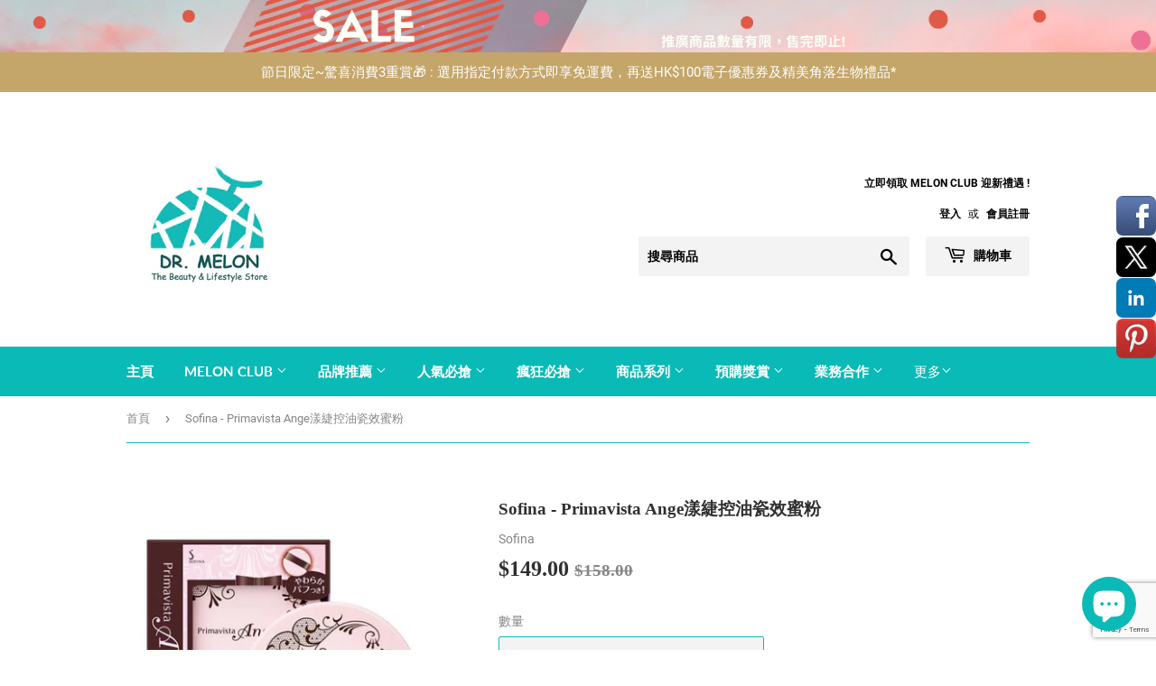

--- FILE ---
content_type: text/html; charset=utf-8
request_url: https://www.drmelon.store/products/sofina-primavista-ange%E6%BC%BE%E7%B7%81%E6%8E%A7%E6%B2%B9%E7%93%B7%E6%95%88%E8%9C%9C%E7%B2%89
body_size: 20079
content:
<!doctype html>
<html class="no-touch no-js">
 
  <head>
  <script>(function(H){H.className=H.className.replace(/\bno-js\b/,'js')})(document.documentElement)</script>
  <!-- Basic page needs ================================================== -->
  <meta charset="utf-8">
  <meta http-equiv="X-UA-Compatible" content="IE=edge,chrome=1">

  
  <link rel="shortcut icon" href="//www.drmelon.store/cdn/shop/files/Dr._Melon_New_79f7a7dc-ecf7-4ce0-8433-34e9abb4a1e8_32x32.png?v=1613579791" type="image/png" />
  

  <!-- Title and description ================================================== -->
  <title>
  Sofina - Primavista Ange漾緁控油瓷效蜜粉 &ndash; DR. MELON 
  </title>

  
    <meta name="description" content="商品名稱: Sofina -  Primavista Ange漾緁控油瓷效蜜粉 規格: 6g 特點:  防止泛油光，持續自然透亮妝容。 防止因出油造成的油光、黏膩感，長效控油持妝配方 賦予肌膚自然明亮妝感 修飾毛孔，讓毛孔變得不顯眼 鬆粉型態的蜜粉 無香料 性質: 平行進口 用法: 請按照外包裝產品使用方式使用。 備註: 商品可能會有新舊包裝，並隨機發送。 商品拍攝時因受環境與光線影響，及電腦螢幕色差與實品會有稍許誤差。">
  

  <!-- Product meta ================================================== -->
  <!-- /snippets/social-meta-tags.liquid -->




<meta property="og:site_name" content="DR. MELON ">
<meta property="og:url" content="https://www.drmelon.store/products/sofina-primavista-ange%e6%bc%be%e7%b7%81%e6%8e%a7%e6%b2%b9%e7%93%b7%e6%95%88%e8%9c%9c%e7%b2%89">
<meta property="og:title" content="Sofina - Primavista Ange漾緁控油瓷效蜜粉">
<meta property="og:type" content="product">
<meta property="og:description" content="商品名稱: Sofina -  Primavista Ange漾緁控油瓷效蜜粉 規格: 6g 特點:  防止泛油光，持續自然透亮妝容。 防止因出油造成的油光、黏膩感，長效控油持妝配方 賦予肌膚自然明亮妝感 修飾毛孔，讓毛孔變得不顯眼 鬆粉型態的蜜粉 無香料 性質: 平行進口 用法: 請按照外包裝產品使用方式使用。 備註: 商品可能會有新舊包裝，並隨機發送。 商品拍攝時因受環境與光線影響，及電腦螢幕色差與實品會有稍許誤差。">

  <meta property="og:price:amount" content="149.00">
  <meta property="og:price:currency" content="HKD">

<meta property="og:image" content="http://www.drmelon.store/cdn/shop/products/Sofina-PrimavistaAnge__Productphoto1_9e05a13d-c8d8-4839-ab8e-dcde748f10d6_1200x1200.png?v=1601567792">
<meta property="og:image:secure_url" content="https://www.drmelon.store/cdn/shop/products/Sofina-PrimavistaAnge__Productphoto1_9e05a13d-c8d8-4839-ab8e-dcde748f10d6_1200x1200.png?v=1601567792">


<meta name="twitter:card" content="summary_large_image">
<meta name="twitter:title" content="Sofina - Primavista Ange漾緁控油瓷效蜜粉">
<meta name="twitter:description" content="商品名稱: Sofina -  Primavista Ange漾緁控油瓷效蜜粉 規格: 6g 特點:  防止泛油光，持續自然透亮妝容。 防止因出油造成的油光、黏膩感，長效控油持妝配方 賦予肌膚自然明亮妝感 修飾毛孔，讓毛孔變得不顯眼 鬆粉型態的蜜粉 無香料 性質: 平行進口 用法: 請按照外包裝產品使用方式使用。 備註: 商品可能會有新舊包裝，並隨機發送。 商品拍攝時因受環境與光線影響，及電腦螢幕色差與實品會有稍許誤差。">


  <!-- Helpers ================================================== -->
  <link rel="canonical" href="https://www.drmelon.store/products/sofina-primavista-ange%e6%bc%be%e7%b7%81%e6%8e%a7%e6%b2%b9%e7%93%b7%e6%95%88%e8%9c%9c%e7%b2%89">
  <meta name="viewport" content="width=device-width,initial-scale=1">

  <!-- CSS ================================================== -->
  <link href="//www.drmelon.store/cdn/shop/t/2/assets/theme.scss.css?v=156490887110230522711702528585" rel="stylesheet" type="text/css" media="all" />

  <!-- Header hook for plugins ================================================== -->
  <script>window.performance && window.performance.mark && window.performance.mark('shopify.content_for_header.start');</script><meta id="shopify-digital-wallet" name="shopify-digital-wallet" content="/45346783390/digital_wallets/dialog">
<link rel="alternate" type="application/json+oembed" href="https://www.drmelon.store/products/sofina-primavista-ange%e6%bc%be%e7%b7%81%e6%8e%a7%e6%b2%b9%e7%93%b7%e6%95%88%e8%9c%9c%e7%b2%89.oembed">
<script async="async" src="/checkouts/internal/preloads.js?locale=zh-HK"></script>
<script id="shopify-features" type="application/json">{"accessToken":"a92d1ed2b24351807ed7d7200a2445a7","betas":["rich-media-storefront-analytics"],"domain":"www.drmelon.store","predictiveSearch":false,"shopId":45346783390,"locale":"zh-tw"}</script>
<script>var Shopify = Shopify || {};
Shopify.shop = "dr-melon.myshopify.com";
Shopify.locale = "zh-TW";
Shopify.currency = {"active":"HKD","rate":"1.0"};
Shopify.country = "HK";
Shopify.theme = {"name":"DR. MELON","id":107457970334,"schema_name":"Supply","schema_version":"9.0.1","theme_store_id":679,"role":"main"};
Shopify.theme.handle = "null";
Shopify.theme.style = {"id":null,"handle":null};
Shopify.cdnHost = "www.drmelon.store/cdn";
Shopify.routes = Shopify.routes || {};
Shopify.routes.root = "/";</script>
<script type="module">!function(o){(o.Shopify=o.Shopify||{}).modules=!0}(window);</script>
<script>!function(o){function n(){var o=[];function n(){o.push(Array.prototype.slice.apply(arguments))}return n.q=o,n}var t=o.Shopify=o.Shopify||{};t.loadFeatures=n(),t.autoloadFeatures=n()}(window);</script>
<script id="shop-js-analytics" type="application/json">{"pageType":"product"}</script>
<script defer="defer" async type="module" src="//www.drmelon.store/cdn/shopifycloud/shop-js/modules/v2/client.init-shop-cart-sync_H0-PjXO2.zh-TW.esm.js"></script>
<script defer="defer" async type="module" src="//www.drmelon.store/cdn/shopifycloud/shop-js/modules/v2/chunk.common_CTtkbY-h.esm.js"></script>
<script defer="defer" async type="module" src="//www.drmelon.store/cdn/shopifycloud/shop-js/modules/v2/chunk.modal_ieFR285J.esm.js"></script>
<script type="module">
  await import("//www.drmelon.store/cdn/shopifycloud/shop-js/modules/v2/client.init-shop-cart-sync_H0-PjXO2.zh-TW.esm.js");
await import("//www.drmelon.store/cdn/shopifycloud/shop-js/modules/v2/chunk.common_CTtkbY-h.esm.js");
await import("//www.drmelon.store/cdn/shopifycloud/shop-js/modules/v2/chunk.modal_ieFR285J.esm.js");

  window.Shopify.SignInWithShop?.initShopCartSync?.({"fedCMEnabled":true,"windoidEnabled":true});

</script>
<script id="__st">var __st={"a":45346783390,"offset":28800,"reqid":"def007f0-b9d8-4c0c-8610-51ee8b02dbbc-1769884202","pageurl":"www.drmelon.store\/products\/sofina-primavista-ange%E6%BC%BE%E7%B7%81%E6%8E%A7%E6%B2%B9%E7%93%B7%E6%95%88%E8%9C%9C%E7%B2%89","u":"0956d937eb31","p":"product","rtyp":"product","rid":5775351906462};</script>
<script>window.ShopifyPaypalV4VisibilityTracking = true;</script>
<script id="captcha-bootstrap">!function(){'use strict';const t='contact',e='account',n='new_comment',o=[[t,t],['blogs',n],['comments',n],[t,'customer']],c=[[e,'customer_login'],[e,'guest_login'],[e,'recover_customer_password'],[e,'create_customer']],r=t=>t.map((([t,e])=>`form[action*='/${t}']:not([data-nocaptcha='true']) input[name='form_type'][value='${e}']`)).join(','),a=t=>()=>t?[...document.querySelectorAll(t)].map((t=>t.form)):[];function s(){const t=[...o],e=r(t);return a(e)}const i='password',u='form_key',d=['recaptcha-v3-token','g-recaptcha-response','h-captcha-response',i],f=()=>{try{return window.sessionStorage}catch{return}},m='__shopify_v',_=t=>t.elements[u];function p(t,e,n=!1){try{const o=window.sessionStorage,c=JSON.parse(o.getItem(e)),{data:r}=function(t){const{data:e,action:n}=t;return t[m]||n?{data:e,action:n}:{data:t,action:n}}(c);for(const[e,n]of Object.entries(r))t.elements[e]&&(t.elements[e].value=n);n&&o.removeItem(e)}catch(o){console.error('form repopulation failed',{error:o})}}const l='form_type',E='cptcha';function T(t){t.dataset[E]=!0}const w=window,h=w.document,L='Shopify',v='ce_forms',y='captcha';let A=!1;((t,e)=>{const n=(g='f06e6c50-85a8-45c8-87d0-21a2b65856fe',I='https://cdn.shopify.com/shopifycloud/storefront-forms-hcaptcha/ce_storefront_forms_captcha_hcaptcha.v1.5.2.iife.js',D={infoText:'已受到 hCaptcha 保護',privacyText:'隱私',termsText:'條款'},(t,e,n)=>{const o=w[L][v],c=o.bindForm;if(c)return c(t,g,e,D).then(n);var r;o.q.push([[t,g,e,D],n]),r=I,A||(h.body.append(Object.assign(h.createElement('script'),{id:'captcha-provider',async:!0,src:r})),A=!0)});var g,I,D;w[L]=w[L]||{},w[L][v]=w[L][v]||{},w[L][v].q=[],w[L][y]=w[L][y]||{},w[L][y].protect=function(t,e){n(t,void 0,e),T(t)},Object.freeze(w[L][y]),function(t,e,n,w,h,L){const[v,y,A,g]=function(t,e,n){const i=e?o:[],u=t?c:[],d=[...i,...u],f=r(d),m=r(i),_=r(d.filter((([t,e])=>n.includes(e))));return[a(f),a(m),a(_),s()]}(w,h,L),I=t=>{const e=t.target;return e instanceof HTMLFormElement?e:e&&e.form},D=t=>v().includes(t);t.addEventListener('submit',(t=>{const e=I(t);if(!e)return;const n=D(e)&&!e.dataset.hcaptchaBound&&!e.dataset.recaptchaBound,o=_(e),c=g().includes(e)&&(!o||!o.value);(n||c)&&t.preventDefault(),c&&!n&&(function(t){try{if(!f())return;!function(t){const e=f();if(!e)return;const n=_(t);if(!n)return;const o=n.value;o&&e.removeItem(o)}(t);const e=Array.from(Array(32),(()=>Math.random().toString(36)[2])).join('');!function(t,e){_(t)||t.append(Object.assign(document.createElement('input'),{type:'hidden',name:u})),t.elements[u].value=e}(t,e),function(t,e){const n=f();if(!n)return;const o=[...t.querySelectorAll(`input[type='${i}']`)].map((({name:t})=>t)),c=[...d,...o],r={};for(const[a,s]of new FormData(t).entries())c.includes(a)||(r[a]=s);n.setItem(e,JSON.stringify({[m]:1,action:t.action,data:r}))}(t,e)}catch(e){console.error('failed to persist form',e)}}(e),e.submit())}));const S=(t,e)=>{t&&!t.dataset[E]&&(n(t,e.some((e=>e===t))),T(t))};for(const o of['focusin','change'])t.addEventListener(o,(t=>{const e=I(t);D(e)&&S(e,y())}));const B=e.get('form_key'),M=e.get(l),P=B&&M;t.addEventListener('DOMContentLoaded',(()=>{const t=y();if(P)for(const e of t)e.elements[l].value===M&&p(e,B);[...new Set([...A(),...v().filter((t=>'true'===t.dataset.shopifyCaptcha))])].forEach((e=>S(e,t)))}))}(h,new URLSearchParams(w.location.search),n,t,e,['guest_login'])})(!0,!0)}();</script>
<script integrity="sha256-4kQ18oKyAcykRKYeNunJcIwy7WH5gtpwJnB7kiuLZ1E=" data-source-attribution="shopify.loadfeatures" defer="defer" src="//www.drmelon.store/cdn/shopifycloud/storefront/assets/storefront/load_feature-a0a9edcb.js" crossorigin="anonymous"></script>
<script data-source-attribution="shopify.dynamic_checkout.dynamic.init">var Shopify=Shopify||{};Shopify.PaymentButton=Shopify.PaymentButton||{isStorefrontPortableWallets:!0,init:function(){window.Shopify.PaymentButton.init=function(){};var t=document.createElement("script");t.src="https://www.drmelon.store/cdn/shopifycloud/portable-wallets/latest/portable-wallets.zh-tw.js",t.type="module",document.head.appendChild(t)}};
</script>
<script data-source-attribution="shopify.dynamic_checkout.buyer_consent">
  function portableWalletsHideBuyerConsent(e){var t=document.getElementById("shopify-buyer-consent"),n=document.getElementById("shopify-subscription-policy-button");t&&n&&(t.classList.add("hidden"),t.setAttribute("aria-hidden","true"),n.removeEventListener("click",e))}function portableWalletsShowBuyerConsent(e){var t=document.getElementById("shopify-buyer-consent"),n=document.getElementById("shopify-subscription-policy-button");t&&n&&(t.classList.remove("hidden"),t.removeAttribute("aria-hidden"),n.addEventListener("click",e))}window.Shopify?.PaymentButton&&(window.Shopify.PaymentButton.hideBuyerConsent=portableWalletsHideBuyerConsent,window.Shopify.PaymentButton.showBuyerConsent=portableWalletsShowBuyerConsent);
</script>
<script>
  function portableWalletsCleanup(e){e&&e.src&&console.error("Failed to load portable wallets script "+e.src);var t=document.querySelectorAll("shopify-accelerated-checkout .shopify-payment-button__skeleton, shopify-accelerated-checkout-cart .wallet-cart-button__skeleton"),e=document.getElementById("shopify-buyer-consent");for(let e=0;e<t.length;e++)t[e].remove();e&&e.remove()}function portableWalletsNotLoadedAsModule(e){e instanceof ErrorEvent&&"string"==typeof e.message&&e.message.includes("import.meta")&&"string"==typeof e.filename&&e.filename.includes("portable-wallets")&&(window.removeEventListener("error",portableWalletsNotLoadedAsModule),window.Shopify.PaymentButton.failedToLoad=e,"loading"===document.readyState?document.addEventListener("DOMContentLoaded",window.Shopify.PaymentButton.init):window.Shopify.PaymentButton.init())}window.addEventListener("error",portableWalletsNotLoadedAsModule);
</script>

<script type="module" src="https://www.drmelon.store/cdn/shopifycloud/portable-wallets/latest/portable-wallets.zh-tw.js" onError="portableWalletsCleanup(this)" crossorigin="anonymous"></script>
<script nomodule>
  document.addEventListener("DOMContentLoaded", portableWalletsCleanup);
</script>

<link id="shopify-accelerated-checkout-styles" rel="stylesheet" media="screen" href="https://www.drmelon.store/cdn/shopifycloud/portable-wallets/latest/accelerated-checkout-backwards-compat.css" crossorigin="anonymous">
<style id="shopify-accelerated-checkout-cart">
        #shopify-buyer-consent {
  margin-top: 1em;
  display: inline-block;
  width: 100%;
}

#shopify-buyer-consent.hidden {
  display: none;
}

#shopify-subscription-policy-button {
  background: none;
  border: none;
  padding: 0;
  text-decoration: underline;
  font-size: inherit;
  cursor: pointer;
}

#shopify-subscription-policy-button::before {
  box-shadow: none;
}

      </style>

<script>window.performance && window.performance.mark && window.performance.mark('shopify.content_for_header.end');</script>

  
  

  <script src="//www.drmelon.store/cdn/shop/t/2/assets/jquery-2.2.3.min.js?v=58211863146907186831596599693" type="text/javascript"></script>

  <script src="//www.drmelon.store/cdn/shop/t/2/assets/lazysizes.min.js?v=8147953233334221341596599693" async="async"></script>
  <script src="//www.drmelon.store/cdn/shop/t/2/assets/vendor.js?v=106177282645720727331596599696" defer="defer"></script>
  <script src="//www.drmelon.store/cdn/shop/t/2/assets/theme.js?v=152796555182440195081601283857" defer="defer"></script>


<script src="https://cdn.shopify.com/extensions/e8878072-2f6b-4e89-8082-94b04320908d/inbox-1254/assets/inbox-chat-loader.js" type="text/javascript" defer="defer"></script>
<link href="https://monorail-edge.shopifysvc.com" rel="dns-prefetch">
<script>(function(){if ("sendBeacon" in navigator && "performance" in window) {try {var session_token_from_headers = performance.getEntriesByType('navigation')[0].serverTiming.find(x => x.name == '_s').description;} catch {var session_token_from_headers = undefined;}var session_cookie_matches = document.cookie.match(/_shopify_s=([^;]*)/);var session_token_from_cookie = session_cookie_matches && session_cookie_matches.length === 2 ? session_cookie_matches[1] : "";var session_token = session_token_from_headers || session_token_from_cookie || "";function handle_abandonment_event(e) {var entries = performance.getEntries().filter(function(entry) {return /monorail-edge.shopifysvc.com/.test(entry.name);});if (!window.abandonment_tracked && entries.length === 0) {window.abandonment_tracked = true;var currentMs = Date.now();var navigation_start = performance.timing.navigationStart;var payload = {shop_id: 45346783390,url: window.location.href,navigation_start,duration: currentMs - navigation_start,session_token,page_type: "product"};window.navigator.sendBeacon("https://monorail-edge.shopifysvc.com/v1/produce", JSON.stringify({schema_id: "online_store_buyer_site_abandonment/1.1",payload: payload,metadata: {event_created_at_ms: currentMs,event_sent_at_ms: currentMs}}));}}window.addEventListener('pagehide', handle_abandonment_event);}}());</script>
<script id="web-pixels-manager-setup">(function e(e,d,r,n,o){if(void 0===o&&(o={}),!Boolean(null===(a=null===(i=window.Shopify)||void 0===i?void 0:i.analytics)||void 0===a?void 0:a.replayQueue)){var i,a;window.Shopify=window.Shopify||{};var t=window.Shopify;t.analytics=t.analytics||{};var s=t.analytics;s.replayQueue=[],s.publish=function(e,d,r){return s.replayQueue.push([e,d,r]),!0};try{self.performance.mark("wpm:start")}catch(e){}var l=function(){var e={modern:/Edge?\/(1{2}[4-9]|1[2-9]\d|[2-9]\d{2}|\d{4,})\.\d+(\.\d+|)|Firefox\/(1{2}[4-9]|1[2-9]\d|[2-9]\d{2}|\d{4,})\.\d+(\.\d+|)|Chrom(ium|e)\/(9{2}|\d{3,})\.\d+(\.\d+|)|(Maci|X1{2}).+ Version\/(15\.\d+|(1[6-9]|[2-9]\d|\d{3,})\.\d+)([,.]\d+|)( \(\w+\)|)( Mobile\/\w+|) Safari\/|Chrome.+OPR\/(9{2}|\d{3,})\.\d+\.\d+|(CPU[ +]OS|iPhone[ +]OS|CPU[ +]iPhone|CPU IPhone OS|CPU iPad OS)[ +]+(15[._]\d+|(1[6-9]|[2-9]\d|\d{3,})[._]\d+)([._]\d+|)|Android:?[ /-](13[3-9]|1[4-9]\d|[2-9]\d{2}|\d{4,})(\.\d+|)(\.\d+|)|Android.+Firefox\/(13[5-9]|1[4-9]\d|[2-9]\d{2}|\d{4,})\.\d+(\.\d+|)|Android.+Chrom(ium|e)\/(13[3-9]|1[4-9]\d|[2-9]\d{2}|\d{4,})\.\d+(\.\d+|)|SamsungBrowser\/([2-9]\d|\d{3,})\.\d+/,legacy:/Edge?\/(1[6-9]|[2-9]\d|\d{3,})\.\d+(\.\d+|)|Firefox\/(5[4-9]|[6-9]\d|\d{3,})\.\d+(\.\d+|)|Chrom(ium|e)\/(5[1-9]|[6-9]\d|\d{3,})\.\d+(\.\d+|)([\d.]+$|.*Safari\/(?![\d.]+ Edge\/[\d.]+$))|(Maci|X1{2}).+ Version\/(10\.\d+|(1[1-9]|[2-9]\d|\d{3,})\.\d+)([,.]\d+|)( \(\w+\)|)( Mobile\/\w+|) Safari\/|Chrome.+OPR\/(3[89]|[4-9]\d|\d{3,})\.\d+\.\d+|(CPU[ +]OS|iPhone[ +]OS|CPU[ +]iPhone|CPU IPhone OS|CPU iPad OS)[ +]+(10[._]\d+|(1[1-9]|[2-9]\d|\d{3,})[._]\d+)([._]\d+|)|Android:?[ /-](13[3-9]|1[4-9]\d|[2-9]\d{2}|\d{4,})(\.\d+|)(\.\d+|)|Mobile Safari.+OPR\/([89]\d|\d{3,})\.\d+\.\d+|Android.+Firefox\/(13[5-9]|1[4-9]\d|[2-9]\d{2}|\d{4,})\.\d+(\.\d+|)|Android.+Chrom(ium|e)\/(13[3-9]|1[4-9]\d|[2-9]\d{2}|\d{4,})\.\d+(\.\d+|)|Android.+(UC? ?Browser|UCWEB|U3)[ /]?(15\.([5-9]|\d{2,})|(1[6-9]|[2-9]\d|\d{3,})\.\d+)\.\d+|SamsungBrowser\/(5\.\d+|([6-9]|\d{2,})\.\d+)|Android.+MQ{2}Browser\/(14(\.(9|\d{2,})|)|(1[5-9]|[2-9]\d|\d{3,})(\.\d+|))(\.\d+|)|K[Aa][Ii]OS\/(3\.\d+|([4-9]|\d{2,})\.\d+)(\.\d+|)/},d=e.modern,r=e.legacy,n=navigator.userAgent;return n.match(d)?"modern":n.match(r)?"legacy":"unknown"}(),u="modern"===l?"modern":"legacy",c=(null!=n?n:{modern:"",legacy:""})[u],f=function(e){return[e.baseUrl,"/wpm","/b",e.hashVersion,"modern"===e.buildTarget?"m":"l",".js"].join("")}({baseUrl:d,hashVersion:r,buildTarget:u}),m=function(e){var d=e.version,r=e.bundleTarget,n=e.surface,o=e.pageUrl,i=e.monorailEndpoint;return{emit:function(e){var a=e.status,t=e.errorMsg,s=(new Date).getTime(),l=JSON.stringify({metadata:{event_sent_at_ms:s},events:[{schema_id:"web_pixels_manager_load/3.1",payload:{version:d,bundle_target:r,page_url:o,status:a,surface:n,error_msg:t},metadata:{event_created_at_ms:s}}]});if(!i)return console&&console.warn&&console.warn("[Web Pixels Manager] No Monorail endpoint provided, skipping logging."),!1;try{return self.navigator.sendBeacon.bind(self.navigator)(i,l)}catch(e){}var u=new XMLHttpRequest;try{return u.open("POST",i,!0),u.setRequestHeader("Content-Type","text/plain"),u.send(l),!0}catch(e){return console&&console.warn&&console.warn("[Web Pixels Manager] Got an unhandled error while logging to Monorail."),!1}}}}({version:r,bundleTarget:l,surface:e.surface,pageUrl:self.location.href,monorailEndpoint:e.monorailEndpoint});try{o.browserTarget=l,function(e){var d=e.src,r=e.async,n=void 0===r||r,o=e.onload,i=e.onerror,a=e.sri,t=e.scriptDataAttributes,s=void 0===t?{}:t,l=document.createElement("script"),u=document.querySelector("head"),c=document.querySelector("body");if(l.async=n,l.src=d,a&&(l.integrity=a,l.crossOrigin="anonymous"),s)for(var f in s)if(Object.prototype.hasOwnProperty.call(s,f))try{l.dataset[f]=s[f]}catch(e){}if(o&&l.addEventListener("load",o),i&&l.addEventListener("error",i),u)u.appendChild(l);else{if(!c)throw new Error("Did not find a head or body element to append the script");c.appendChild(l)}}({src:f,async:!0,onload:function(){if(!function(){var e,d;return Boolean(null===(d=null===(e=window.Shopify)||void 0===e?void 0:e.analytics)||void 0===d?void 0:d.initialized)}()){var d=window.webPixelsManager.init(e)||void 0;if(d){var r=window.Shopify.analytics;r.replayQueue.forEach((function(e){var r=e[0],n=e[1],o=e[2];d.publishCustomEvent(r,n,o)})),r.replayQueue=[],r.publish=d.publishCustomEvent,r.visitor=d.visitor,r.initialized=!0}}},onerror:function(){return m.emit({status:"failed",errorMsg:"".concat(f," has failed to load")})},sri:function(e){var d=/^sha384-[A-Za-z0-9+/=]+$/;return"string"==typeof e&&d.test(e)}(c)?c:"",scriptDataAttributes:o}),m.emit({status:"loading"})}catch(e){m.emit({status:"failed",errorMsg:(null==e?void 0:e.message)||"Unknown error"})}}})({shopId: 45346783390,storefrontBaseUrl: "https://www.drmelon.store",extensionsBaseUrl: "https://extensions.shopifycdn.com/cdn/shopifycloud/web-pixels-manager",monorailEndpoint: "https://monorail-edge.shopifysvc.com/unstable/produce_batch",surface: "storefront-renderer",enabledBetaFlags: ["2dca8a86"],webPixelsConfigList: [{"id":"390398137","configuration":"{\"config\":\"{\\\"pixel_id\\\":\\\"G-9T273015N5\\\",\\\"gtag_events\\\":[{\\\"type\\\":\\\"purchase\\\",\\\"action_label\\\":\\\"G-9T273015N5\\\"},{\\\"type\\\":\\\"page_view\\\",\\\"action_label\\\":\\\"G-9T273015N5\\\"},{\\\"type\\\":\\\"view_item\\\",\\\"action_label\\\":\\\"G-9T273015N5\\\"},{\\\"type\\\":\\\"search\\\",\\\"action_label\\\":\\\"G-9T273015N5\\\"},{\\\"type\\\":\\\"add_to_cart\\\",\\\"action_label\\\":\\\"G-9T273015N5\\\"},{\\\"type\\\":\\\"begin_checkout\\\",\\\"action_label\\\":\\\"G-9T273015N5\\\"},{\\\"type\\\":\\\"add_payment_info\\\",\\\"action_label\\\":\\\"G-9T273015N5\\\"}],\\\"enable_monitoring_mode\\\":false}\"}","eventPayloadVersion":"v1","runtimeContext":"OPEN","scriptVersion":"b2a88bafab3e21179ed38636efcd8a93","type":"APP","apiClientId":1780363,"privacyPurposes":[],"dataSharingAdjustments":{"protectedCustomerApprovalScopes":["read_customer_address","read_customer_email","read_customer_name","read_customer_personal_data","read_customer_phone"]}},{"id":"119111865","configuration":"{\"pixel_id\":\"260852105316596\",\"pixel_type\":\"facebook_pixel\",\"metaapp_system_user_token\":\"-\"}","eventPayloadVersion":"v1","runtimeContext":"OPEN","scriptVersion":"ca16bc87fe92b6042fbaa3acc2fbdaa6","type":"APP","apiClientId":2329312,"privacyPurposes":["ANALYTICS","MARKETING","SALE_OF_DATA"],"dataSharingAdjustments":{"protectedCustomerApprovalScopes":["read_customer_address","read_customer_email","read_customer_name","read_customer_personal_data","read_customer_phone"]}},{"id":"shopify-app-pixel","configuration":"{}","eventPayloadVersion":"v1","runtimeContext":"STRICT","scriptVersion":"0450","apiClientId":"shopify-pixel","type":"APP","privacyPurposes":["ANALYTICS","MARKETING"]},{"id":"shopify-custom-pixel","eventPayloadVersion":"v1","runtimeContext":"LAX","scriptVersion":"0450","apiClientId":"shopify-pixel","type":"CUSTOM","privacyPurposes":["ANALYTICS","MARKETING"]}],isMerchantRequest: false,initData: {"shop":{"name":"DR. MELON ","paymentSettings":{"currencyCode":"HKD"},"myshopifyDomain":"dr-melon.myshopify.com","countryCode":"HK","storefrontUrl":"https:\/\/www.drmelon.store"},"customer":null,"cart":null,"checkout":null,"productVariants":[{"price":{"amount":149.0,"currencyCode":"HKD"},"product":{"title":"Sofina -  Primavista Ange漾緁控油瓷效蜜粉","vendor":"Sofina","id":"5775351906462","untranslatedTitle":"Sofina -  Primavista Ange漾緁控油瓷效蜜粉","url":"\/products\/sofina-primavista-ange%E6%BC%BE%E7%B7%81%E6%8E%A7%E6%B2%B9%E7%93%B7%E6%95%88%E8%9C%9C%E7%B2%89","type":"化妝品"},"id":"36434884788382","image":{"src":"\/\/www.drmelon.store\/cdn\/shop\/products\/Sofina-PrimavistaAnge__Productphoto1_9e05a13d-c8d8-4839-ab8e-dcde748f10d6.png?v=1601567792"},"sku":"","title":"Default Title","untranslatedTitle":"Default Title"}],"purchasingCompany":null},},"https://www.drmelon.store/cdn","1d2a099fw23dfb22ep557258f5m7a2edbae",{"modern":"","legacy":""},{"shopId":"45346783390","storefrontBaseUrl":"https:\/\/www.drmelon.store","extensionBaseUrl":"https:\/\/extensions.shopifycdn.com\/cdn\/shopifycloud\/web-pixels-manager","surface":"storefront-renderer","enabledBetaFlags":"[\"2dca8a86\"]","isMerchantRequest":"false","hashVersion":"1d2a099fw23dfb22ep557258f5m7a2edbae","publish":"custom","events":"[[\"page_viewed\",{}],[\"product_viewed\",{\"productVariant\":{\"price\":{\"amount\":149.0,\"currencyCode\":\"HKD\"},\"product\":{\"title\":\"Sofina -  Primavista Ange漾緁控油瓷效蜜粉\",\"vendor\":\"Sofina\",\"id\":\"5775351906462\",\"untranslatedTitle\":\"Sofina -  Primavista Ange漾緁控油瓷效蜜粉\",\"url\":\"\/products\/sofina-primavista-ange%E6%BC%BE%E7%B7%81%E6%8E%A7%E6%B2%B9%E7%93%B7%E6%95%88%E8%9C%9C%E7%B2%89\",\"type\":\"化妝品\"},\"id\":\"36434884788382\",\"image\":{\"src\":\"\/\/www.drmelon.store\/cdn\/shop\/products\/Sofina-PrimavistaAnge__Productphoto1_9e05a13d-c8d8-4839-ab8e-dcde748f10d6.png?v=1601567792\"},\"sku\":\"\",\"title\":\"Default Title\",\"untranslatedTitle\":\"Default Title\"}}]]"});</script><script>
  window.ShopifyAnalytics = window.ShopifyAnalytics || {};
  window.ShopifyAnalytics.meta = window.ShopifyAnalytics.meta || {};
  window.ShopifyAnalytics.meta.currency = 'HKD';
  var meta = {"product":{"id":5775351906462,"gid":"gid:\/\/shopify\/Product\/5775351906462","vendor":"Sofina","type":"化妝品","handle":"sofina-primavista-ange漾緁控油瓷效蜜粉","variants":[{"id":36434884788382,"price":14900,"name":"Sofina -  Primavista Ange漾緁控油瓷效蜜粉","public_title":null,"sku":""}],"remote":false},"page":{"pageType":"product","resourceType":"product","resourceId":5775351906462,"requestId":"def007f0-b9d8-4c0c-8610-51ee8b02dbbc-1769884202"}};
  for (var attr in meta) {
    window.ShopifyAnalytics.meta[attr] = meta[attr];
  }
</script>
<script class="analytics">
  (function () {
    var customDocumentWrite = function(content) {
      var jquery = null;

      if (window.jQuery) {
        jquery = window.jQuery;
      } else if (window.Checkout && window.Checkout.$) {
        jquery = window.Checkout.$;
      }

      if (jquery) {
        jquery('body').append(content);
      }
    };

    var hasLoggedConversion = function(token) {
      if (token) {
        return document.cookie.indexOf('loggedConversion=' + token) !== -1;
      }
      return false;
    }

    var setCookieIfConversion = function(token) {
      if (token) {
        var twoMonthsFromNow = new Date(Date.now());
        twoMonthsFromNow.setMonth(twoMonthsFromNow.getMonth() + 2);

        document.cookie = 'loggedConversion=' + token + '; expires=' + twoMonthsFromNow;
      }
    }

    var trekkie = window.ShopifyAnalytics.lib = window.trekkie = window.trekkie || [];
    if (trekkie.integrations) {
      return;
    }
    trekkie.methods = [
      'identify',
      'page',
      'ready',
      'track',
      'trackForm',
      'trackLink'
    ];
    trekkie.factory = function(method) {
      return function() {
        var args = Array.prototype.slice.call(arguments);
        args.unshift(method);
        trekkie.push(args);
        return trekkie;
      };
    };
    for (var i = 0; i < trekkie.methods.length; i++) {
      var key = trekkie.methods[i];
      trekkie[key] = trekkie.factory(key);
    }
    trekkie.load = function(config) {
      trekkie.config = config || {};
      trekkie.config.initialDocumentCookie = document.cookie;
      var first = document.getElementsByTagName('script')[0];
      var script = document.createElement('script');
      script.type = 'text/javascript';
      script.onerror = function(e) {
        var scriptFallback = document.createElement('script');
        scriptFallback.type = 'text/javascript';
        scriptFallback.onerror = function(error) {
                var Monorail = {
      produce: function produce(monorailDomain, schemaId, payload) {
        var currentMs = new Date().getTime();
        var event = {
          schema_id: schemaId,
          payload: payload,
          metadata: {
            event_created_at_ms: currentMs,
            event_sent_at_ms: currentMs
          }
        };
        return Monorail.sendRequest("https://" + monorailDomain + "/v1/produce", JSON.stringify(event));
      },
      sendRequest: function sendRequest(endpointUrl, payload) {
        // Try the sendBeacon API
        if (window && window.navigator && typeof window.navigator.sendBeacon === 'function' && typeof window.Blob === 'function' && !Monorail.isIos12()) {
          var blobData = new window.Blob([payload], {
            type: 'text/plain'
          });

          if (window.navigator.sendBeacon(endpointUrl, blobData)) {
            return true;
          } // sendBeacon was not successful

        } // XHR beacon

        var xhr = new XMLHttpRequest();

        try {
          xhr.open('POST', endpointUrl);
          xhr.setRequestHeader('Content-Type', 'text/plain');
          xhr.send(payload);
        } catch (e) {
          console.log(e);
        }

        return false;
      },
      isIos12: function isIos12() {
        return window.navigator.userAgent.lastIndexOf('iPhone; CPU iPhone OS 12_') !== -1 || window.navigator.userAgent.lastIndexOf('iPad; CPU OS 12_') !== -1;
      }
    };
    Monorail.produce('monorail-edge.shopifysvc.com',
      'trekkie_storefront_load_errors/1.1',
      {shop_id: 45346783390,
      theme_id: 107457970334,
      app_name: "storefront",
      context_url: window.location.href,
      source_url: "//www.drmelon.store/cdn/s/trekkie.storefront.c59ea00e0474b293ae6629561379568a2d7c4bba.min.js"});

        };
        scriptFallback.async = true;
        scriptFallback.src = '//www.drmelon.store/cdn/s/trekkie.storefront.c59ea00e0474b293ae6629561379568a2d7c4bba.min.js';
        first.parentNode.insertBefore(scriptFallback, first);
      };
      script.async = true;
      script.src = '//www.drmelon.store/cdn/s/trekkie.storefront.c59ea00e0474b293ae6629561379568a2d7c4bba.min.js';
      first.parentNode.insertBefore(script, first);
    };
    trekkie.load(
      {"Trekkie":{"appName":"storefront","development":false,"defaultAttributes":{"shopId":45346783390,"isMerchantRequest":null,"themeId":107457970334,"themeCityHash":"12606911599181700026","contentLanguage":"zh-TW","currency":"HKD","eventMetadataId":"cab98c96-6069-41e3-9a9f-48263cc90cb4"},"isServerSideCookieWritingEnabled":true,"monorailRegion":"shop_domain","enabledBetaFlags":["65f19447","b5387b81"]},"Session Attribution":{},"S2S":{"facebookCapiEnabled":true,"source":"trekkie-storefront-renderer","apiClientId":580111}}
    );

    var loaded = false;
    trekkie.ready(function() {
      if (loaded) return;
      loaded = true;

      window.ShopifyAnalytics.lib = window.trekkie;

      var originalDocumentWrite = document.write;
      document.write = customDocumentWrite;
      try { window.ShopifyAnalytics.merchantGoogleAnalytics.call(this); } catch(error) {};
      document.write = originalDocumentWrite;

      window.ShopifyAnalytics.lib.page(null,{"pageType":"product","resourceType":"product","resourceId":5775351906462,"requestId":"def007f0-b9d8-4c0c-8610-51ee8b02dbbc-1769884202","shopifyEmitted":true});

      var match = window.location.pathname.match(/checkouts\/(.+)\/(thank_you|post_purchase)/)
      var token = match? match[1]: undefined;
      if (!hasLoggedConversion(token)) {
        setCookieIfConversion(token);
        window.ShopifyAnalytics.lib.track("Viewed Product",{"currency":"HKD","variantId":36434884788382,"productId":5775351906462,"productGid":"gid:\/\/shopify\/Product\/5775351906462","name":"Sofina -  Primavista Ange漾緁控油瓷效蜜粉","price":"149.00","sku":"","brand":"Sofina","variant":null,"category":"化妝品","nonInteraction":true,"remote":false},undefined,undefined,{"shopifyEmitted":true});
      window.ShopifyAnalytics.lib.track("monorail:\/\/trekkie_storefront_viewed_product\/1.1",{"currency":"HKD","variantId":36434884788382,"productId":5775351906462,"productGid":"gid:\/\/shopify\/Product\/5775351906462","name":"Sofina -  Primavista Ange漾緁控油瓷效蜜粉","price":"149.00","sku":"","brand":"Sofina","variant":null,"category":"化妝品","nonInteraction":true,"remote":false,"referer":"https:\/\/www.drmelon.store\/products\/sofina-primavista-ange%E6%BC%BE%E7%B7%81%E6%8E%A7%E6%B2%B9%E7%93%B7%E6%95%88%E8%9C%9C%E7%B2%89"});
      }
    });


        var eventsListenerScript = document.createElement('script');
        eventsListenerScript.async = true;
        eventsListenerScript.src = "//www.drmelon.store/cdn/shopifycloud/storefront/assets/shop_events_listener-3da45d37.js";
        document.getElementsByTagName('head')[0].appendChild(eventsListenerScript);

})();</script>
  <script>
  if (!window.ga || (window.ga && typeof window.ga !== 'function')) {
    window.ga = function ga() {
      (window.ga.q = window.ga.q || []).push(arguments);
      if (window.Shopify && window.Shopify.analytics && typeof window.Shopify.analytics.publish === 'function') {
        window.Shopify.analytics.publish("ga_stub_called", {}, {sendTo: "google_osp_migration"});
      }
      console.error("Shopify's Google Analytics stub called with:", Array.from(arguments), "\nSee https://help.shopify.com/manual/promoting-marketing/pixels/pixel-migration#google for more information.");
    };
    if (window.Shopify && window.Shopify.analytics && typeof window.Shopify.analytics.publish === 'function') {
      window.Shopify.analytics.publish("ga_stub_initialized", {}, {sendTo: "google_osp_migration"});
    }
  }
</script>
<script
  defer
  src="https://www.drmelon.store/cdn/shopifycloud/perf-kit/shopify-perf-kit-3.1.0.min.js"
  data-application="storefront-renderer"
  data-shop-id="45346783390"
  data-render-region="gcp-us-central1"
  data-page-type="product"
  data-theme-instance-id="107457970334"
  data-theme-name="Supply"
  data-theme-version="9.0.1"
  data-monorail-region="shop_domain"
  data-resource-timing-sampling-rate="10"
  data-shs="true"
  data-shs-beacon="true"
  data-shs-export-with-fetch="true"
  data-shs-logs-sample-rate="1"
  data-shs-beacon-endpoint="https://www.drmelon.store/api/collect"
></script>
</head>

  
  
<body id="sofina-primavista-ange漾緁控油瓷效蜜粉" class="template-product">

  
  <div style="font-size:0;">
    
  <a href = "https://www.drmelon.store/collections/%E5%84%AA%E6%83%A0%E5%8D%80"> 
 	<img src="https://cdn.shopify.com/s/files/1/0453/4678/3390/files/Top_Banner_-_SALE_dcf4c61f-6db9-4cf1-ae0a-2a85fa4280e7.png?v=1614519946" alt="" height="100%" width="100%"/>  
  </a>
	

  <div id="shopify-section-announcement-bar" class="shopify-section"><style>
  .announcement-bar {
    background-color: #c4a66a;
    text-align: center;
    text-decoration: none;
  }
  .announcement-bar__message {
    font-size: 15px;
    padding: 10px;
    color: #ffffff;
  }
  
  .announcement-bar--link {
      color: ;
    }
    .announcement-bar--link:hover, 
    .announcement-bar--link:hover .announcement-bar__message {
      color:  !important;
    }
    body {
      position:relative;
      top: px !important;
    }
  
</style><div class="announcement-bar">
      <a href="/blogs/%E6%9C%80%E6%96%B0%E6%B6%88%E6%81%AF/%E9%A9%9A%E5%96%9C%E6%B6%88%E8%B2%BB3%E9%87%8D%E8%B3%9E%F0%9F%8E%81" >
      <p class="announcement-bar__message">節日限定~驚喜消費3重賞🎁 : 選用指定付款方式即享免運費，再送HK$100電子優惠券及精美角落生物禮品*</p>
      </div>


    <!--<div class="announcement-bar">
      <a href="/blogs/%E6%9C%80%E6%96%B0%E6%B6%88%E6%81%AF/%E9%A9%9A%E5%96%9C%E6%B6%88%E8%B2%BB3%E9%87%8D%E8%B3%9E%F0%9F%8E%81" >
      <p class="announcement-bar__message">節日限定~驚喜消費3重賞🎁 : 選用指定付款方式即享免運費，再送HK$100電子優惠券及精美角落生物禮品*</p>
      </div>--></div>
  </div>
  
  

  
  
  <div id="shopify-section-header" class="shopify-section header-section"><header class="site-header" role="banner" data-section-id="header" data-section-type="header-section">
  <div class="wrapper">

    <div class="grid--full">
      <div class="grid-item large--one-half">
        
          <div class="h1 header-logo" itemscope itemtype="http://schema.org/Organization">
        
          
          

          <a href="/" itemprop="url">
            <div class="lazyload__image-wrapper no-js header-logo__image" style="max-width:180px;">
              <div style="padding-top:98.57142857142857%;">
                <img class="lazyload js"
                  data-src="//www.drmelon.store/cdn/shop/files/Dr._Melon_New_3_{width}x.png?v=1613601160"
                  data-widths="[180, 360, 540, 720, 900, 1080, 1296, 1512, 1728, 2048]"
                  data-aspectratio="1.0144927536231885"
                  data-sizes="auto"
                  alt="DR. MELON "
                  style="width:180px;">
              </div>
            </div>
            <noscript>
              
              <img src="//www.drmelon.store/cdn/shop/files/Dr._Melon_New_3_180x.png?v=1613601160"
                srcset="//www.drmelon.store/cdn/shop/files/Dr._Melon_New_3_180x.png?v=1613601160 1x, //www.drmelon.store/cdn/shop/files/Dr._Melon_New_3_180x@2x.png?v=1613601160 2x"
                alt="DR. MELON "
                itemprop="logo"
                style="max-width:180px;">
            </noscript>
          </a>
          
        
          </div>
        
      </div>

      <div class="grid-item large--one-half text-center large--text-right">
        
          <div class="site-header--text-links">
            
              
                <a href="https://dr-melon.myshopify.com/account/register">
              

                <p>立即領取 MELON CLUB 迎新禮遇 !</p>

              
                </a>
              
            

            
              <span class="site-header--meta-links medium-down--hide">
                
                  <a href="/account/login" id="customer_login_link">登入</a>
                  <span class="site-header--spacer">或</span>
                  <a href="/account/register" id="customer_register_link">會員註冊</a>
                
              </span>
            
          </div>

          <br class="medium-down--hide">
        

        <form action="/search" method="get" class="search-bar" role="search">
  <input type="hidden" name="type" value="product">

  <input type="search" name="q" value="" placeholder="搜尋商品" aria-label="搜尋商品">
  <button type="submit" class="search-bar--submit icon-fallback-text">
    <span class="icon icon-search" aria-hidden="true"></span>
    <span class="fallback-text">搜尋</span>
  </button>
</form>


        <a href="/cart" class="header-cart-btn cart-toggle">
          <span class="icon icon-cart"></span>
          購物車 <span class="cart-count cart-badge--desktop hidden-count">0</span>
        </a>
      </div>
    </div>

  </div>
</header>

<div id="mobileNavBar">
  <div class="display-table-cell">
    <button class="menu-toggle mobileNavBar-link" aria-controls="navBar" aria-expanded="false"><span class="icon icon-hamburger" aria-hidden="true"></span>選單</button>
  </div>
  <div class="display-table-cell">
    <a href="/cart" class="cart-toggle mobileNavBar-link">
      <span class="icon icon-cart"></span>
      購物車 <span class="cart-count hidden-count">0</span>
    </a>
  </div>
</div>

<nav class="nav-bar" id="navBar" role="navigation">
  <div class="wrapper">
    <form action="/search" method="get" class="search-bar" role="search">
  <input type="hidden" name="type" value="product">

  <input type="search" name="q" value="" placeholder="搜尋商品" aria-label="搜尋商品">
  <button type="submit" class="search-bar--submit icon-fallback-text">
    <span class="icon icon-search" aria-hidden="true"></span>
    <span class="fallback-text">搜尋</span>
  </button>
</form>

    <ul class="mobile-nav" id="MobileNav">
  
  
    
      <li>
        <a
          href="/"
          class="mobile-nav--link"
          data-meganav-type="child"
          >
            主頁
        </a>
      </li>
    
  
    
      
      <li
        class="mobile-nav--has-dropdown "
        aria-haspopup="true">
        <a
          href="/pages/melon-club%E7%A6%AE%E9%81%87"
          class="mobile-nav--link"
          data-meganav-type="parent"
          >
            MELON CLUB
        </a>
        <button class="icon icon-arrow-down mobile-nav--button"
          aria-expanded="false"
          aria-label="MELON CLUB 選單">
        </button>
        <ul
          id="MenuParent-2"
          class="mobile-nav--dropdown "
          data-meganav-dropdown>
          
            
              <li>
                <a
                  href="/pages/melon-club%E7%A6%AE%E9%81%87"
                  class="mobile-nav--link"
                  data-meganav-type="child"
                  >
                    MELON CLUB 禮遇
                </a>
              </li>
            
          
        </ul>
      </li>
    
  
    
      
      <li
        class="mobile-nav--has-dropdown "
        aria-haspopup="true">
        <a
          href="/pages/%E9%83%A8%E5%88%86%E7%B2%BE%E9%81%B8%E5%93%81%E7%89%8C"
          class="mobile-nav--link"
          data-meganav-type="parent"
          >
            品牌推薦
        </a>
        <button class="icon icon-arrow-down mobile-nav--button"
          aria-expanded="false"
          aria-label="品牌推薦 選單">
        </button>
        <ul
          id="MenuParent-3"
          class="mobile-nav--dropdown "
          data-meganav-dropdown>
          
            
              <li>
                <a
                  href="/pages/%E9%83%A8%E5%88%86%E7%B2%BE%E9%81%B8%E5%93%81%E7%89%8C"
                  class="mobile-nav--link"
                  data-meganav-type="child"
                  >
                    部分精選品牌
                </a>
              </li>
            
          
        </ul>
      </li>
    
  
    
      
      <li
        class="mobile-nav--has-dropdown "
        aria-haspopup="true">
        <a
          href="/collections/%E4%BA%BA%E6%B0%A3%E5%BF%85%E6%90%B6"
          class="mobile-nav--link"
          data-meganav-type="parent"
          >
            人氣必搶
        </a>
        <button class="icon icon-arrow-down mobile-nav--button"
          aria-expanded="false"
          aria-label="人氣必搶 選單">
        </button>
        <ul
          id="MenuParent-4"
          class="mobile-nav--dropdown "
          data-meganav-dropdown>
          
            
              <li>
                <a
                  href="/collections/%E4%BA%BA%E6%B0%A3%E5%BF%85%E6%90%B6"
                  class="mobile-nav--link"
                  data-meganav-type="child"
                  >
                    精選商品
                </a>
              </li>
            
          
        </ul>
      </li>
    
  
    
      
      <li
        class="mobile-nav--has-dropdown "
        aria-haspopup="true">
        <a
          href="/collections/%E5%84%AA%E6%83%A0%E5%8D%80"
          class="mobile-nav--link"
          data-meganav-type="parent"
          >
            瘋狂必搶
        </a>
        <button class="icon icon-arrow-down mobile-nav--button"
          aria-expanded="false"
          aria-label="瘋狂必搶 選單">
        </button>
        <ul
          id="MenuParent-5"
          class="mobile-nav--dropdown "
          data-meganav-dropdown>
          
            
              <li>
                <a
                  href="/collections/%E5%84%AA%E6%83%A0%E5%8D%80"
                  class="mobile-nav--link"
                  data-meganav-type="child"
                  >
                    限定商品
                </a>
              </li>
            
          
        </ul>
      </li>
    
  
    
      
      <li
        class="mobile-nav--has-dropdown "
        aria-haspopup="true">
        <a
          href="/collections/%E9%99%90%E5%AE%9A%E5%BF%85%E8%B2%B7"
          class="mobile-nav--link"
          data-meganav-type="parent"
          >
            商品系列
        </a>
        <button class="icon icon-arrow-down mobile-nav--button"
          aria-expanded="false"
          aria-label="商品系列 選單">
        </button>
        <ul
          id="MenuParent-6"
          class="mobile-nav--dropdown "
          data-meganav-dropdown>
          
            
              <li>
                <a
                  href="/collections/%E9%99%90%E5%AE%9A%E5%BF%85%E8%B2%B7"
                  class="mobile-nav--link"
                  data-meganav-type="child"
                  >
                    限定必買
                </a>
              </li>
            
          
            
              <li>
                <a
                  href="/collections/%E6%AF%8F%E9%80%B1%E7%B2%BE%E9%81%B8"
                  class="mobile-nav--link"
                  data-meganav-type="child"
                  >
                    每週精選
                </a>
              </li>
            
          
            
              <li>
                <a
                  href="/collections/%E7%86%B1%E9%96%80%E6%8E%A8%E8%96%A6"
                  class="mobile-nav--link"
                  data-meganav-type="child"
                  >
                    熱門推薦
                </a>
              </li>
            
          
            
              <li>
                <a
                  href="/collections/%E7%BE%8E%E5%A6%9D%E8%AD%B7%E8%86%9A"
                  class="mobile-nav--link"
                  data-meganav-type="child"
                  >
                    美妝護膚
                </a>
              </li>
            
          
            
              <li>
                <a
                  href="/collections/%E7%BE%8E%E5%AE%B9%E4%95%B6%E7%90%86"
                  class="mobile-nav--link"
                  data-meganav-type="child"
                  >
                    美容䕶理
                </a>
              </li>
            
          
            
              <li>
                <a
                  href="/collections/%E5%8C%96%E5%A6%9D%E7%94%9F%E6%B4%BB"
                  class="mobile-nav--link"
                  data-meganav-type="child"
                  >
                    化妝生活
                </a>
              </li>
            
          
            
              <li>
                <a
                  href="/collections/%E4%BA%BA%E6%B0%A3%E5%BF%85%E6%90%B6"
                  class="mobile-nav--link"
                  data-meganav-type="child"
                  >
                    人氣商品
                </a>
              </li>
            
          
            
              <li>
                <a
                  href="/collections/%E9%98%B2%E7%96%AB%E7%94%A8%E5%93%81"
                  class="mobile-nav--link"
                  data-meganav-type="child"
                  >
                    防疫用品
                </a>
              </li>
            
          
        </ul>
      </li>
    
  
    
      
      <li
        class="mobile-nav--has-dropdown "
        aria-haspopup="true">
        <a
          href="/collections/%E9%A0%90%E8%B3%BC%E5%B0%88%E5%8D%80%E7%A6%AE%E9%81%87"
          class="mobile-nav--link"
          data-meganav-type="parent"
          >
            預購獎賞
        </a>
        <button class="icon icon-arrow-down mobile-nav--button"
          aria-expanded="false"
          aria-label="預購獎賞 選單">
        </button>
        <ul
          id="MenuParent-7"
          class="mobile-nav--dropdown "
          data-meganav-dropdown>
          
            
              <li>
                <a
                  href="/collections/%E9%A0%90%E8%B3%BC%E5%B0%88%E5%8D%80%E7%A6%AE%E9%81%87"
                  class="mobile-nav--link"
                  data-meganav-type="child"
                  >
                    預購專區禮遇
                </a>
              </li>
            
          
        </ul>
      </li>
    
  
    
      
      <li
        class="mobile-nav--has-dropdown "
        aria-haspopup="true">
        <a
          href="/pages/%E4%BC%81%E6%A5%AD%E8%81%AF%E7%B9%84"
          class="mobile-nav--link"
          data-meganav-type="parent"
          >
            業務合作
        </a>
        <button class="icon icon-arrow-down mobile-nav--button"
          aria-expanded="false"
          aria-label="業務合作 選單">
        </button>
        <ul
          id="MenuParent-8"
          class="mobile-nav--dropdown "
          data-meganav-dropdown>
          
            
              <li>
                <a
                  href="/pages/%E4%BC%81%E6%A5%AD%E8%81%AF%E7%B9%84"
                  class="mobile-nav--link"
                  data-meganav-type="child"
                  >
                    企業聯繫
                </a>
              </li>
            
          
        </ul>
      </li>
    
  
    
      
      <li
        class="mobile-nav--has-dropdown "
        aria-haspopup="true">
        <a
          href="/pages/%E8%81%AF%E7%B5%A1%E8%B3%87%E8%A8%8A"
          class="mobile-nav--link"
          data-meganav-type="parent"
          >
            客戶服務
        </a>
        <button class="icon icon-arrow-down mobile-nav--button"
          aria-expanded="false"
          aria-label="客戶服務 選單">
        </button>
        <ul
          id="MenuParent-9"
          class="mobile-nav--dropdown "
          data-meganav-dropdown>
          
            
              <li>
                <a
                  href="/pages/%E8%81%AF%E7%B5%A1%E8%B3%87%E8%A8%8A"
                  class="mobile-nav--link"
                  data-meganav-type="child"
                  >
                    聯絡資訊
                </a>
              </li>
            
          
            
              <li>
                <a
                  href="/pages/%E4%BB%98%E6%AC%BE%E6%96%B9%E6%B3%95"
                  class="mobile-nav--link"
                  data-meganav-type="child"
                  >
                    付款方法
                </a>
              </li>
            
          
            
              <li>
                <a
                  href="/pages/%E9%80%81%E8%B2%A8%E6%9C%8D%E5%8B%99"
                  class="mobile-nav--link"
                  data-meganav-type="child"
                  >
                    送貨服務
                </a>
              </li>
            
          
            
              <li>
                <a
                  href="/pages/%E9%80%80%E6%8F%9B%E6%9C%8D%E5%8B%99"
                  class="mobile-nav--link"
                  data-meganav-type="child"
                  >
                    退換服務
                </a>
              </li>
            
          
            
              <li>
                <a
                  href="/pages/%E5%84%AA%E6%83%A0%E6%A2%9D%E6%AC%BE"
                  class="mobile-nav--link"
                  data-meganav-type="child"
                  >
                    優惠條款
                </a>
              </li>
            
          
            
              <li>
                <a
                  href="/pages/%E9%97%9C%E6%96%BC%E6%88%91%E5%80%91"
                  class="mobile-nav--link"
                  data-meganav-type="child"
                  >
                    關於我們
                </a>
              </li>
            
          
        </ul>
      </li>
    
  
    
      <li>
        <a
          href="/blogs/%E6%9C%80%E6%96%B0%E6%B6%88%E6%81%AF"
          class="mobile-nav--link"
          data-meganav-type="child"
          >
            最新消息
        </a>
      </li>
    
  

  
    
      <li class="customer-navlink large--hide"><a href="/account/login" id="customer_login_link">登入</a></li>
      <li class="customer-navlink large--hide"><a href="/account/register" id="customer_register_link">會員註冊</a></li>
    
  
</ul>

    <ul class="site-nav" id="AccessibleNav">
  
  
    
      <li>
        <a
          href="/"
          class="site-nav--link"
          data-meganav-type="child"
          >
            主頁
        </a>
      </li>
    
  
    
      
      <li
        class="site-nav--has-dropdown "
        aria-haspopup="true">
        <a
          href="/pages/melon-club%E7%A6%AE%E9%81%87"
          class="site-nav--link"
          data-meganav-type="parent"
          aria-controls="MenuParent-2"
          aria-expanded="false"
          >
            MELON CLUB
            <span class="icon icon-arrow-down" aria-hidden="true"></span>
        </a>
        <ul
          id="MenuParent-2"
          class="site-nav--dropdown "
          data-meganav-dropdown>
          
            
              <li>
                <a
                  href="/pages/melon-club%E7%A6%AE%E9%81%87"
                  class="site-nav--link"
                  data-meganav-type="child"
                  
                  tabindex="-1">
                    MELON CLUB 禮遇
                </a>
              </li>
            
          
        </ul>
      </li>
    
  
    
      
      <li
        class="site-nav--has-dropdown "
        aria-haspopup="true">
        <a
          href="/pages/%E9%83%A8%E5%88%86%E7%B2%BE%E9%81%B8%E5%93%81%E7%89%8C"
          class="site-nav--link"
          data-meganav-type="parent"
          aria-controls="MenuParent-3"
          aria-expanded="false"
          >
            品牌推薦
            <span class="icon icon-arrow-down" aria-hidden="true"></span>
        </a>
        <ul
          id="MenuParent-3"
          class="site-nav--dropdown "
          data-meganav-dropdown>
          
            
              <li>
                <a
                  href="/pages/%E9%83%A8%E5%88%86%E7%B2%BE%E9%81%B8%E5%93%81%E7%89%8C"
                  class="site-nav--link"
                  data-meganav-type="child"
                  
                  tabindex="-1">
                    部分精選品牌
                </a>
              </li>
            
          
        </ul>
      </li>
    
  
    
      
      <li
        class="site-nav--has-dropdown "
        aria-haspopup="true">
        <a
          href="/collections/%E4%BA%BA%E6%B0%A3%E5%BF%85%E6%90%B6"
          class="site-nav--link"
          data-meganav-type="parent"
          aria-controls="MenuParent-4"
          aria-expanded="false"
          >
            人氣必搶
            <span class="icon icon-arrow-down" aria-hidden="true"></span>
        </a>
        <ul
          id="MenuParent-4"
          class="site-nav--dropdown "
          data-meganav-dropdown>
          
            
              <li>
                <a
                  href="/collections/%E4%BA%BA%E6%B0%A3%E5%BF%85%E6%90%B6"
                  class="site-nav--link"
                  data-meganav-type="child"
                  
                  tabindex="-1">
                    精選商品
                </a>
              </li>
            
          
        </ul>
      </li>
    
  
    
      
      <li
        class="site-nav--has-dropdown "
        aria-haspopup="true">
        <a
          href="/collections/%E5%84%AA%E6%83%A0%E5%8D%80"
          class="site-nav--link"
          data-meganav-type="parent"
          aria-controls="MenuParent-5"
          aria-expanded="false"
          >
            瘋狂必搶
            <span class="icon icon-arrow-down" aria-hidden="true"></span>
        </a>
        <ul
          id="MenuParent-5"
          class="site-nav--dropdown "
          data-meganav-dropdown>
          
            
              <li>
                <a
                  href="/collections/%E5%84%AA%E6%83%A0%E5%8D%80"
                  class="site-nav--link"
                  data-meganav-type="child"
                  
                  tabindex="-1">
                    限定商品
                </a>
              </li>
            
          
        </ul>
      </li>
    
  
    
      
      <li
        class="site-nav--has-dropdown "
        aria-haspopup="true">
        <a
          href="/collections/%E9%99%90%E5%AE%9A%E5%BF%85%E8%B2%B7"
          class="site-nav--link"
          data-meganav-type="parent"
          aria-controls="MenuParent-6"
          aria-expanded="false"
          >
            商品系列
            <span class="icon icon-arrow-down" aria-hidden="true"></span>
        </a>
        <ul
          id="MenuParent-6"
          class="site-nav--dropdown "
          data-meganav-dropdown>
          
            
              <li>
                <a
                  href="/collections/%E9%99%90%E5%AE%9A%E5%BF%85%E8%B2%B7"
                  class="site-nav--link"
                  data-meganav-type="child"
                  
                  tabindex="-1">
                    限定必買
                </a>
              </li>
            
          
            
              <li>
                <a
                  href="/collections/%E6%AF%8F%E9%80%B1%E7%B2%BE%E9%81%B8"
                  class="site-nav--link"
                  data-meganav-type="child"
                  
                  tabindex="-1">
                    每週精選
                </a>
              </li>
            
          
            
              <li>
                <a
                  href="/collections/%E7%86%B1%E9%96%80%E6%8E%A8%E8%96%A6"
                  class="site-nav--link"
                  data-meganav-type="child"
                  
                  tabindex="-1">
                    熱門推薦
                </a>
              </li>
            
          
            
              <li>
                <a
                  href="/collections/%E7%BE%8E%E5%A6%9D%E8%AD%B7%E8%86%9A"
                  class="site-nav--link"
                  data-meganav-type="child"
                  
                  tabindex="-1">
                    美妝護膚
                </a>
              </li>
            
          
            
              <li>
                <a
                  href="/collections/%E7%BE%8E%E5%AE%B9%E4%95%B6%E7%90%86"
                  class="site-nav--link"
                  data-meganav-type="child"
                  
                  tabindex="-1">
                    美容䕶理
                </a>
              </li>
            
          
            
              <li>
                <a
                  href="/collections/%E5%8C%96%E5%A6%9D%E7%94%9F%E6%B4%BB"
                  class="site-nav--link"
                  data-meganav-type="child"
                  
                  tabindex="-1">
                    化妝生活
                </a>
              </li>
            
          
            
              <li>
                <a
                  href="/collections/%E4%BA%BA%E6%B0%A3%E5%BF%85%E6%90%B6"
                  class="site-nav--link"
                  data-meganav-type="child"
                  
                  tabindex="-1">
                    人氣商品
                </a>
              </li>
            
          
            
              <li>
                <a
                  href="/collections/%E9%98%B2%E7%96%AB%E7%94%A8%E5%93%81"
                  class="site-nav--link"
                  data-meganav-type="child"
                  
                  tabindex="-1">
                    防疫用品
                </a>
              </li>
            
          
        </ul>
      </li>
    
  
    
      
      <li
        class="site-nav--has-dropdown "
        aria-haspopup="true">
        <a
          href="/collections/%E9%A0%90%E8%B3%BC%E5%B0%88%E5%8D%80%E7%A6%AE%E9%81%87"
          class="site-nav--link"
          data-meganav-type="parent"
          aria-controls="MenuParent-7"
          aria-expanded="false"
          >
            預購獎賞
            <span class="icon icon-arrow-down" aria-hidden="true"></span>
        </a>
        <ul
          id="MenuParent-7"
          class="site-nav--dropdown "
          data-meganav-dropdown>
          
            
              <li>
                <a
                  href="/collections/%E9%A0%90%E8%B3%BC%E5%B0%88%E5%8D%80%E7%A6%AE%E9%81%87"
                  class="site-nav--link"
                  data-meganav-type="child"
                  
                  tabindex="-1">
                    預購專區禮遇
                </a>
              </li>
            
          
        </ul>
      </li>
    
  
    
      
      <li
        class="site-nav--has-dropdown "
        aria-haspopup="true">
        <a
          href="/pages/%E4%BC%81%E6%A5%AD%E8%81%AF%E7%B9%84"
          class="site-nav--link"
          data-meganav-type="parent"
          aria-controls="MenuParent-8"
          aria-expanded="false"
          >
            業務合作
            <span class="icon icon-arrow-down" aria-hidden="true"></span>
        </a>
        <ul
          id="MenuParent-8"
          class="site-nav--dropdown "
          data-meganav-dropdown>
          
            
              <li>
                <a
                  href="/pages/%E4%BC%81%E6%A5%AD%E8%81%AF%E7%B9%84"
                  class="site-nav--link"
                  data-meganav-type="child"
                  
                  tabindex="-1">
                    企業聯繫
                </a>
              </li>
            
          
        </ul>
      </li>
    
  
    
      
      <li
        class="site-nav--has-dropdown "
        aria-haspopup="true">
        <a
          href="/pages/%E8%81%AF%E7%B5%A1%E8%B3%87%E8%A8%8A"
          class="site-nav--link"
          data-meganav-type="parent"
          aria-controls="MenuParent-9"
          aria-expanded="false"
          >
            客戶服務
            <span class="icon icon-arrow-down" aria-hidden="true"></span>
        </a>
        <ul
          id="MenuParent-9"
          class="site-nav--dropdown "
          data-meganav-dropdown>
          
            
              <li>
                <a
                  href="/pages/%E8%81%AF%E7%B5%A1%E8%B3%87%E8%A8%8A"
                  class="site-nav--link"
                  data-meganav-type="child"
                  
                  tabindex="-1">
                    聯絡資訊
                </a>
              </li>
            
          
            
              <li>
                <a
                  href="/pages/%E4%BB%98%E6%AC%BE%E6%96%B9%E6%B3%95"
                  class="site-nav--link"
                  data-meganav-type="child"
                  
                  tabindex="-1">
                    付款方法
                </a>
              </li>
            
          
            
              <li>
                <a
                  href="/pages/%E9%80%81%E8%B2%A8%E6%9C%8D%E5%8B%99"
                  class="site-nav--link"
                  data-meganav-type="child"
                  
                  tabindex="-1">
                    送貨服務
                </a>
              </li>
            
          
            
              <li>
                <a
                  href="/pages/%E9%80%80%E6%8F%9B%E6%9C%8D%E5%8B%99"
                  class="site-nav--link"
                  data-meganav-type="child"
                  
                  tabindex="-1">
                    退換服務
                </a>
              </li>
            
          
            
              <li>
                <a
                  href="/pages/%E5%84%AA%E6%83%A0%E6%A2%9D%E6%AC%BE"
                  class="site-nav--link"
                  data-meganav-type="child"
                  
                  tabindex="-1">
                    優惠條款
                </a>
              </li>
            
          
            
              <li>
                <a
                  href="/pages/%E9%97%9C%E6%96%BC%E6%88%91%E5%80%91"
                  class="site-nav--link"
                  data-meganav-type="child"
                  
                  tabindex="-1">
                    關於我們
                </a>
              </li>
            
          
        </ul>
      </li>
    
  
    
      <li>
        <a
          href="/blogs/%E6%9C%80%E6%96%B0%E6%B6%88%E6%81%AF"
          class="site-nav--link"
          data-meganav-type="child"
          >
            最新消息
        </a>
      </li>
    
  

  
    
      <li class="customer-navlink large--hide"><a href="/account/login" id="customer_login_link">登入</a></li>
      <li class="customer-navlink large--hide"><a href="/account/register" id="customer_register_link">會員註冊</a></li>
    
  
</ul>

  </div>
</nav>




</div>
  
  
  

  <main class="wrapper main-content" role="main">

    

<div id="shopify-section-product-template" class="shopify-section product-template-section"><div id="ProductSection" data-section-id="product-template" data-section-type="product-template" data-zoom-toggle="zoom-in" data-zoom-enabled="true" data-related-enabled="" data-social-sharing="" data-show-compare-at-price="true" data-stock="false" data-incoming-transfer="true" data-ajax-cart-method="page">





<nav class="breadcrumb" role="navigation" aria-label="breadcrumbs">
  <a href="/" title="回到首頁">首頁</a>

  

    
    <span class="divider" aria-hidden="true">&rsaquo;</span>
    <span class="breadcrumb--truncate">Sofina -  Primavista Ange漾緁控油瓷效蜜粉</span>

  
</nav>









<div class="grid" itemscope itemtype="http://schema.org/Product">
  <meta itemprop="url" content="https://www.drmelon.store/products/sofina-primavista-ange%E6%BC%BE%E7%B7%81%E6%8E%A7%E6%B2%B9%E7%93%B7%E6%95%88%E8%9C%9C%E7%B2%89">
  <meta itemprop="image" content="//www.drmelon.store/cdn/shop/products/Sofina-PrimavistaAnge__Productphoto1_9e05a13d-c8d8-4839-ab8e-dcde748f10d6_grande.png?v=1601567792">

  <div class="grid-item large--two-fifths">
    <div class="grid">
      <div class="grid-item large--eleven-twelfths text-center">
        <div class="product-photo-container" id="productPhotoContainer-product-template">
          
          
<div id="productPhotoWrapper-product-template-19379694239902" class="lazyload__image-wrapper" data-image-id="19379694239902" style="max-width: 597px">
              <div class="no-js product__image-wrapper" style="padding-top:100.1675041876047%;">
                <img id=""
                  
                  src="//www.drmelon.store/cdn/shop/products/Sofina-PrimavistaAnge__Productphoto1_9e05a13d-c8d8-4839-ab8e-dcde748f10d6_300x300.png?v=1601567792"
                  
                  class="lazyload no-js lazypreload"
                  data-src="//www.drmelon.store/cdn/shop/products/Sofina-PrimavistaAnge__Productphoto1_9e05a13d-c8d8-4839-ab8e-dcde748f10d6_{width}x.png?v=1601567792"
                  data-widths="[180, 360, 540, 720, 900, 1080, 1296, 1512, 1728, 2048]"
                  data-aspectratio="0.9983277591973244"
                  data-sizes="auto"
                  alt="Sofina -  Primavista Ange漾緁控油瓷效蜜粉"
                   data-zoom="//www.drmelon.store/cdn/shop/products/Sofina-PrimavistaAnge__Productphoto1_9e05a13d-c8d8-4839-ab8e-dcde748f10d6_1024x1024@2x.png?v=1601567792">
              </div>
            </div>
            
              <noscript>
                <img src="//www.drmelon.store/cdn/shop/products/Sofina-PrimavistaAnge__Productphoto1_9e05a13d-c8d8-4839-ab8e-dcde748f10d6_580x.png?v=1601567792"
                  srcset="//www.drmelon.store/cdn/shop/products/Sofina-PrimavistaAnge__Productphoto1_9e05a13d-c8d8-4839-ab8e-dcde748f10d6_580x.png?v=1601567792 1x, //www.drmelon.store/cdn/shop/products/Sofina-PrimavistaAnge__Productphoto1_9e05a13d-c8d8-4839-ab8e-dcde748f10d6_580x@2x.png?v=1601567792 2x"
                  alt="Sofina -  Primavista Ange漾緁控油瓷效蜜粉" style="opacity:1;">
              </noscript>
            
          
        </div>

        

      </div>
    </div>
  </div>

  <div class="grid-item large--three-fifths">

    <h1 class="h2" itemprop="name">Sofina -  Primavista Ange漾緁控油瓷效蜜粉</h1>

    
      <p class="product-meta" itemprop="brand">Sofina</p>
    

    <div itemprop="offers" itemscope itemtype="http://schema.org/Offer">

      

      <meta itemprop="priceCurrency" content="HKD">
      <meta itemprop="price" content="149.0">

      <ul class="inline-list product-meta" data-price>
        <li>
          <span id="productPrice-product-template" class="h1">
            





<small aria-hidden="true">$149.00</small>
<span class="visually-hidden">$149.00</span>

          </span>
          <div class="product-price-unit " data-unit-price-container>
  <span class="visually-hidden">單價</span><span data-unit-price></span><span aria-hidden="true">/</span><span class="visually-hidden">&nbsp;每&nbsp;</span><span data-unit-price-base-unit><span></span></span>
</div>

        </li>
        
        
      </ul><hr id="variantBreak" class="hr--clear hr--small">

      <link itemprop="availability" href="http://schema.org/OutOfStock">

      
<form method="post" action="/cart/add" id="addToCartForm-product-template" accept-charset="UTF-8" class="addToCartForm addToCartForm--payment-button
" enctype="multipart/form-data" data-product-form=""><input type="hidden" name="form_type" value="product" /><input type="hidden" name="utf8" value="✓" />
        <select name="id" id="productSelect-product-template" class="product-variants product-variants-product-template">
          
            
              <option disabled="disabled">
                Default Title - 售完補貨中
              </option>
            
          
        </select>

        
          <label for="quantity" class="quantity-selector quantity-selector-product-template">數量</label>
          <input type="number" id="quantity" name="quantity" value="1" min="1" class="quantity-selector">
        

        

        
          <div id="variantIncoming-product-template" class="variant-quantity ">
            
              



    <svg xmlns="http://www.w3.org/2000/svg" class="stock-icon-svg" viewBox="0 0 10 10" version="1.1" aria-hidden="true">
      <path fill="#000" d="M5,0a5,5,0,1,0,5,5A5,5,0,0,0,5,0ZM4.29,1.38H5.7V2.67L5.39,6.28H4.59L4.29,2.67V1.38Zm1.23,7a0.74,0.74,0,1,1,.22-0.52A0.72,0.72,0,0,1,5.52,8.4Z"/>
    </svg>



              
                
                <span id="variantIncoming-product-template__message"> 後會有現貨</span>
              
            
          </div>
        

        <div class="payment-buttons payment-buttons--small">
          <button type="submit" name="add" id="addToCart-product-template" class="btn btn--add-to-cart btn--secondary-accent">
            <span class="icon icon-cart"></span>
            <span id="addToCartText-product-template">加入購物車</span>
          </button>

          
            <div data-shopify="payment-button" class="shopify-payment-button"> <shopify-accelerated-checkout recommended="null" fallback="{&quot;supports_subs&quot;:true,&quot;supports_def_opts&quot;:true,&quot;name&quot;:&quot;buy_it_now&quot;,&quot;wallet_params&quot;:{}}" access-token="a92d1ed2b24351807ed7d7200a2445a7" buyer-country="HK" buyer-locale="zh-TW" buyer-currency="HKD" variant-params="[{&quot;id&quot;:36434884788382,&quot;requiresShipping&quot;:true}]" shop-id="45346783390" enabled-flags="[&quot;d6d12da0&quot;]" disabled > <div class="shopify-payment-button__button" role="button" disabled aria-hidden="true" style="background-color: transparent; border: none"> <div class="shopify-payment-button__skeleton">&nbsp;</div> </div> </shopify-accelerated-checkout> <small id="shopify-buyer-consent" class="hidden" aria-hidden="true" data-consent-type="subscription"> 本項目為定期購買或延遲購買。繼續即表示我同意<span id="shopify-subscription-policy-button">取消政策</span>，並授權您依據此頁面列出的價格、頻率和日期，透過我的付款方式向我收費，直到我的訂單出貨或者我經過允許取消訂單為止。 </small> </div>
          
        </div>
      <input type="hidden" name="product-id" value="5775351906462" /><input type="hidden" name="section-id" value="product-template" /></form>

      <hr class="product-template-hr">
    </div>

    <div class="product-description rte" itemprop="description">
      <p data-mce-fragment="1"><strong data-mce-fragment="1">商品名稱:</strong><span data-mce-fragment="1"> Sofina -  Primavista Ange漾緁控油瓷效蜜粉</span></p>
<p data-mce-fragment="1"><span data-mce-fragment="1"><strong data-mce-fragment="1">規格: </strong>6g</span></p>
<p><strong data-mce-fragment="1">特點: </strong></p>
<p>防止泛油光，持續自然透亮妝容。</p>
<p>防止因出油造成的油光、黏膩感，長效控油持妝配方</p>
<p>賦予肌膚自然明亮妝感</p>
<p>修飾毛孔，讓毛孔變得不顯眼</p>
<p>鬆粉型態的蜜粉</p>
<p>無香料</p>
<p><strong data-mce-fragment="1">性質: </strong>平行進口</p>
<p data-mce-fragment="1"><span data-mce-fragment="1"><strong data-mce-fragment="1">用法:</strong> 請按照外包裝產品使用方式使用。</span></p>
<p data-mce-fragment="1"><strong data-mce-fragment="1">備註:</strong></p>
<p data-mce-fragment="1"><span data-mce-fragment="1">商品可能會有新舊包裝，並隨機發送。</span></p>
<p data-mce-fragment="1"><span data-mce-fragment="1">商品拍攝時因受環境與光線影響，及電腦螢幕色差與實品會有稍許誤差。</span></p>
    </div>

    
      



<div class="social-sharing is-default" data-permalink="https://www.drmelon.store/products/sofina-primavista-ange%E6%BC%BE%E7%B7%81%E6%8E%A7%E6%B2%B9%E7%93%B7%E6%95%88%E8%9C%9C%E7%B2%89">

  
    <a target="_blank" href="//www.facebook.com/sharer.php?u=https://www.drmelon.store/products/sofina-primavista-ange%E6%BC%BE%E7%B7%81%E6%8E%A7%E6%B2%B9%E7%93%B7%E6%95%88%E8%9C%9C%E7%B2%89" class="share-facebook" title="分享至 Facebook">
      <span class="icon icon-facebook" aria-hidden="true"></span>
      <span class="share-title" aria-hidden="true">分享</span>
      <span class="visually-hidden">分享至 Facebook</span>
    </a>
  

  
    <a target="_blank" href="//twitter.com/share?text=Sofina%20-%20%20Primavista%20Ange%E6%BC%BE%E7%B7%81%E6%8E%A7%E6%B2%B9%E7%93%B7%E6%95%88%E8%9C%9C%E7%B2%89&amp;url=https://www.drmelon.store/products/sofina-primavista-ange%E6%BC%BE%E7%B7%81%E6%8E%A7%E6%B2%B9%E7%93%B7%E6%95%88%E8%9C%9C%E7%B2%89&amp;source=webclient" class="share-twitter" title="在 Twitter 上發佈推文">
      <span class="icon icon-twitter" aria-hidden="true"></span>
      <span class="share-title" aria-hidden="true">發佈 Twitter 推文</span>
      <span class="visually-hidden">在 Twitter 上發佈推文</span>
    </a>
  

  

    
      <a target="_blank" href="//pinterest.com/pin/create/button/?url=https://www.drmelon.store/products/sofina-primavista-ange%E6%BC%BE%E7%B7%81%E6%8E%A7%E6%B2%B9%E7%93%B7%E6%95%88%E8%9C%9C%E7%B2%89&amp;media=http://www.drmelon.store/cdn/shop/products/Sofina-PrimavistaAnge__Productphoto1_9e05a13d-c8d8-4839-ab8e-dcde748f10d6_1024x1024.png?v=1601567792&amp;description=Sofina%20-%20%20Primavista%20Ange%E6%BC%BE%E7%B7%81%E6%8E%A7%E6%B2%B9%E7%93%B7%E6%95%88%E8%9C%9C%E7%B2%89" class="share-pinterest" title="加入 Pinterest">
        <span class="icon icon-pinterest" aria-hidden="true"></span>
        <span class="share-title" aria-hidden="true">加進 Pinterest</span>
        <span class="visually-hidden">加入 Pinterest</span>
      </a>
    

  

</div>

    

  </div>
</div>


  
  




  <hr>
  <h2 class="h1">我們也推薦</h2>
  <div class="grid-uniform">
    
    
    
      
        
          











<div class="grid-item large--one-fifth medium--one-third small--one-half on-sale">

  <a href="/collections/%E7%86%B1%E9%96%80%E6%8E%A8%E8%96%A6/products/belulu-%E8%82%8C%E8%86%9A%E6%AA%A2%E6%B8%AC%E5%84%80-%E7%99%BD%E8%89%B2-%E9%A0%90%E8%B3%BC%E5%95%86%E5%93%81-%E7%9A%84%E5%89%AF%E6%9C%AC" class="product-grid-item">
    <div class="product-grid-image">
      <div class="product-grid-image--centered">
        

        
<div class="lazyload__image-wrapper no-js" style="max-width: 195px">
            <div style="padding-top:100.0%;">
              <img
                class="lazyload no-js"
                data-src="//www.drmelon.store/cdn/shop/products/belulu-__White_1b504082-41f5-4cee-aafd-b9fc13b92ec6_{width}x.jpg?v=1601624645"
                data-widths="[125, 180, 360, 540, 720, 900, 1080, 1296, 1512, 1728, 2048]"
                data-aspectratio="1.0"
                data-sizes="auto"
                alt="belulu - 肌膚檢測儀 (白色)"
                >
            </div>
          </div>
          <noscript>
           <img src="//www.drmelon.store/cdn/shop/products/belulu-__White_1b504082-41f5-4cee-aafd-b9fc13b92ec6_580x.jpg?v=1601624645"
             srcset="//www.drmelon.store/cdn/shop/products/belulu-__White_1b504082-41f5-4cee-aafd-b9fc13b92ec6_580x.jpg?v=1601624645 1x, //www.drmelon.store/cdn/shop/products/belulu-__White_1b504082-41f5-4cee-aafd-b9fc13b92ec6_580x@2x.jpg?v=1601624645 2x"
             alt="belulu - 肌膚檢測儀 (白色)" style="opacity:1;">
         </noscript>

        
      </div>
    </div>

    <p>belulu - 肌膚檢測儀 (白色)</p>

    <div class="product-item--price">
      <span class="h1 medium--left">
        
          <span class="visually-hidden">售價</span>
        
        





<small aria-hidden="true">$398.00</small>
<span class="visually-hidden">$398.00</span>

        
          <small>
            <s>
              <span class="visually-hidden">定價</span>
              





<small aria-hidden="true">$589.00</small>
<span class="visually-hidden">$589.00</span>

            </s>
          </small>
        
      </span></div>
    

    
  </a>

</div>

        
      
    
      
        
          











<div class="grid-item large--one-fifth medium--one-third small--one-half on-sale">

  <a href="/collections/%E7%86%B1%E9%96%80%E6%8E%A8%E8%96%A6/products/belulu-%E8%82%8C%E8%86%9A%E6%AA%A2%E6%B8%AC%E5%84%80-%E7%B2%89%E7%B4%85%E8%89%B2" class="product-grid-item">
    <div class="product-grid-image">
      <div class="product-grid-image--centered">
        

        
<div class="lazyload__image-wrapper no-js" style="max-width: 195px">
            <div style="padding-top:100.0%;">
              <img
                class="lazyload no-js"
                data-src="//www.drmelon.store/cdn/shop/products/belulu-__Pink_3024f06b-2f0b-4534-98a1-dc89345b8c91_{width}x.jpg?v=1601624814"
                data-widths="[125, 180, 360, 540, 720, 900, 1080, 1296, 1512, 1728, 2048]"
                data-aspectratio="1.0"
                data-sizes="auto"
                alt="belulu - 肌膚檢測儀 (粉紅色)"
                >
            </div>
          </div>
          <noscript>
           <img src="//www.drmelon.store/cdn/shop/products/belulu-__Pink_3024f06b-2f0b-4534-98a1-dc89345b8c91_580x.jpg?v=1601624814"
             srcset="//www.drmelon.store/cdn/shop/products/belulu-__Pink_3024f06b-2f0b-4534-98a1-dc89345b8c91_580x.jpg?v=1601624814 1x, //www.drmelon.store/cdn/shop/products/belulu-__Pink_3024f06b-2f0b-4534-98a1-dc89345b8c91_580x@2x.jpg?v=1601624814 2x"
             alt="belulu - 肌膚檢測儀 (粉紅色)" style="opacity:1;">
         </noscript>

        
      </div>
    </div>

    <p>belulu - 肌膚檢測儀 (粉紅色)</p>

    <div class="product-item--price">
      <span class="h1 medium--left">
        
          <span class="visually-hidden">售價</span>
        
        





<small aria-hidden="true">$398.00</small>
<span class="visually-hidden">$398.00</span>

        
          <small>
            <s>
              <span class="visually-hidden">定價</span>
              





<small aria-hidden="true">$589.00</small>
<span class="visually-hidden">$589.00</span>

            </s>
          </small>
        
      </span></div>
    

    
  </a>

</div>

        
      
    
      
        
          











<div class="grid-item large--one-fifth medium--one-third small--one-half on-sale">

  <a href="/collections/%E7%86%B1%E9%96%80%E6%8E%A8%E8%96%A6/products/belulu-%E6%B4%97%E9%9D%A2%E5%84%80" class="product-grid-item">
    <div class="product-grid-image">
      <div class="product-grid-image--centered">
        

        
<div class="lazyload__image-wrapper no-js" style="max-width: 195px">
            <div style="padding-top:100.0%;">
              <img
                class="lazyload no-js"
                data-src="//www.drmelon.store/cdn/shop/products/belulu-__Productphoto1_ce742e9f-ad9b-4711-bfb3-956d6f334d2e_{width}x.jpg?v=1601625024"
                data-widths="[125, 180, 360, 540, 720, 900, 1080, 1296, 1512, 1728, 2048]"
                data-aspectratio="1.0"
                data-sizes="auto"
                alt="belulu - 洗面儀"
                >
            </div>
          </div>
          <noscript>
           <img src="//www.drmelon.store/cdn/shop/products/belulu-__Productphoto1_ce742e9f-ad9b-4711-bfb3-956d6f334d2e_580x.jpg?v=1601625024"
             srcset="//www.drmelon.store/cdn/shop/products/belulu-__Productphoto1_ce742e9f-ad9b-4711-bfb3-956d6f334d2e_580x.jpg?v=1601625024 1x, //www.drmelon.store/cdn/shop/products/belulu-__Productphoto1_ce742e9f-ad9b-4711-bfb3-956d6f334d2e_580x@2x.jpg?v=1601625024 2x"
             alt="belulu - 洗面儀" style="opacity:1;">
         </noscript>

        
      </div>
    </div>

    <p>belulu - 洗面儀</p>

    <div class="product-item--price">
      <span class="h1 medium--left">
        
          <span class="visually-hidden">售價</span>
        
        





<small aria-hidden="true">$469.00</small>
<span class="visually-hidden">$469.00</span>

        
          <small>
            <s>
              <span class="visually-hidden">定價</span>
              





<small aria-hidden="true">$649.00</small>
<span class="visually-hidden">$649.00</span>

            </s>
          </small>
        
      </span></div>
    

    
  </a>

</div>

        
      
    
      
        
          











<div class="grid-item large--one-fifth medium--one-third small--one-half on-sale">

  <a href="/collections/%E7%86%B1%E9%96%80%E6%8E%A8%E8%96%A6/products/silkn-pedi-pro-%E7%BE%8E%E7%94%B2%E5%8E%BB%E7%A1%AC%E7%9A%AE%E6%A9%9F" class="product-grid-item">
    <div class="product-grid-image">
      <div class="product-grid-image--centered">
        

        
<div class="lazyload__image-wrapper no-js" style="max-width: 195px">
            <div style="padding-top:100.0%;">
              <img
                class="lazyload no-js"
                data-src="//www.drmelon.store/cdn/shop/products/Silk_n-PediPro__Productphoto2_{width}x.png?v=1621338967"
                data-widths="[125, 180, 360, 540, 720, 900, 1080, 1296, 1512, 1728, 2048]"
                data-aspectratio="1.0"
                data-sizes="auto"
                alt="Silk&#39;n - Pedi Pro 美甲去硬皮機"
                >
            </div>
          </div>
          <noscript>
           <img src="//www.drmelon.store/cdn/shop/products/Silk_n-PediPro__Productphoto2_580x.png?v=1621338967"
             srcset="//www.drmelon.store/cdn/shop/products/Silk_n-PediPro__Productphoto2_580x.png?v=1621338967 1x, //www.drmelon.store/cdn/shop/products/Silk_n-PediPro__Productphoto2_580x@2x.png?v=1621338967 2x"
             alt="Silk'n - Pedi Pro 美甲去硬皮機" style="opacity:1;">
         </noscript>

        
      </div>
    </div>

    <p>Silk'n - Pedi Pro 美甲去硬皮機</p>

    <div class="product-item--price">
      <span class="h1 medium--left">
        
          <span class="visually-hidden">售價</span>
        
        





<small aria-hidden="true">$399.00</small>
<span class="visually-hidden">$399.00</span>

        
          <small>
            <s>
              <span class="visually-hidden">定價</span>
              





<small aria-hidden="true">$799.00</small>
<span class="visually-hidden">$799.00</span>

            </s>
          </small>
        
      </span></div>
    

    
  </a>

</div>

        
      
    
      
        
          











<div class="grid-item large--one-fifth medium--one-third small--one-half sold-out on-sale">

  <a href="/collections/%E7%86%B1%E9%96%80%E6%8E%A8%E8%96%A6/products/avene-24h%E7%8E%BB%E5%B0%BF%E9%85%B8%E4%BF%9D%E6%BF%95%E7%B2%BE%E8%8F%AF%E9%9C%B2" class="product-grid-item">
    <div class="product-grid-image">
      <div class="product-grid-image--centered">
        
          <div class="badge badge--sold-out"><span class="badge-label">售完補貨中</span></div>
        

        
<div class="lazyload__image-wrapper no-js" style="max-width: 195px">
            <div style="padding-top:99.84423676012462%;">
              <img
                class="lazyload no-js"
                data-src="//www.drmelon.store/cdn/shop/products/Avene-__Productphoto1_72300ef8-2761-4cf0-843e-02adc4b88f08_{width}x.png?v=1602495048"
                data-widths="[125, 180, 360, 540, 720, 900, 1080, 1296, 1512, 1728, 2048]"
                data-aspectratio="1.001560062402496"
                data-sizes="auto"
                alt="Avène - 24H玻尿酸保濕精華露"
                >
            </div>
          </div>
          <noscript>
           <img src="//www.drmelon.store/cdn/shop/products/Avene-__Productphoto1_72300ef8-2761-4cf0-843e-02adc4b88f08_580x.png?v=1602495048"
             srcset="//www.drmelon.store/cdn/shop/products/Avene-__Productphoto1_72300ef8-2761-4cf0-843e-02adc4b88f08_580x.png?v=1602495048 1x, //www.drmelon.store/cdn/shop/products/Avene-__Productphoto1_72300ef8-2761-4cf0-843e-02adc4b88f08_580x@2x.png?v=1602495048 2x"
             alt="Avène - 24H玻尿酸保濕精華露" style="opacity:1;">
         </noscript>

        
      </div>
    </div>

    <p>Avène - 24H玻尿酸保濕精華露</p>

    <div class="product-item--price">
      <span class="h1 medium--left">
        
          <span class="visually-hidden">售價</span>
        
        





<small aria-hidden="true">$139.00</small>
<span class="visually-hidden">$139.00</span>

        
          <small>
            <s>
              <span class="visually-hidden">定價</span>
              





<small aria-hidden="true">$198.00</small>
<span class="visually-hidden">$198.00</span>

            </s>
          </small>
        
      </span></div>
    

    
  </a>

</div>

        
      
    
      
        
      
    
  </div>







  <script type="application/json" id="ProductJson-product-template">
    {"id":5775351906462,"title":"Sofina -  Primavista Ange漾緁控油瓷效蜜粉","handle":"sofina-primavista-ange漾緁控油瓷效蜜粉","description":"\u003cp data-mce-fragment=\"1\"\u003e\u003cstrong data-mce-fragment=\"1\"\u003e商品名稱:\u003c\/strong\u003e\u003cspan data-mce-fragment=\"1\"\u003e Sofina -  Primavista Ange漾緁控油瓷效蜜粉\u003c\/span\u003e\u003c\/p\u003e\n\u003cp data-mce-fragment=\"1\"\u003e\u003cspan data-mce-fragment=\"1\"\u003e\u003cstrong data-mce-fragment=\"1\"\u003e規格: \u003c\/strong\u003e6g\u003c\/span\u003e\u003c\/p\u003e\n\u003cp\u003e\u003cstrong data-mce-fragment=\"1\"\u003e特點: \u003c\/strong\u003e\u003c\/p\u003e\n\u003cp\u003e防止泛油光，持續自然透亮妝容。\u003c\/p\u003e\n\u003cp\u003e防止因出油造成的油光、黏膩感，長效控油持妝配方\u003c\/p\u003e\n\u003cp\u003e賦予肌膚自然明亮妝感\u003c\/p\u003e\n\u003cp\u003e修飾毛孔，讓毛孔變得不顯眼\u003c\/p\u003e\n\u003cp\u003e鬆粉型態的蜜粉\u003c\/p\u003e\n\u003cp\u003e無香料\u003c\/p\u003e\n\u003cp\u003e\u003cstrong data-mce-fragment=\"1\"\u003e性質: \u003c\/strong\u003e平行進口\u003c\/p\u003e\n\u003cp data-mce-fragment=\"1\"\u003e\u003cspan data-mce-fragment=\"1\"\u003e\u003cstrong data-mce-fragment=\"1\"\u003e用法:\u003c\/strong\u003e 請按照外包裝產品使用方式使用。\u003c\/span\u003e\u003c\/p\u003e\n\u003cp data-mce-fragment=\"1\"\u003e\u003cstrong data-mce-fragment=\"1\"\u003e備註:\u003c\/strong\u003e\u003c\/p\u003e\n\u003cp data-mce-fragment=\"1\"\u003e\u003cspan data-mce-fragment=\"1\"\u003e商品可能會有新舊包裝，並隨機發送。\u003c\/span\u003e\u003c\/p\u003e\n\u003cp data-mce-fragment=\"1\"\u003e\u003cspan data-mce-fragment=\"1\"\u003e商品拍攝時因受環境與光線影響，及電腦螢幕色差與實品會有稍許誤差。\u003c\/span\u003e\u003c\/p\u003e","published_at":"2020-10-09T14:38:51+08:00","created_at":"2020-10-01T23:53:59+08:00","vendor":"Sofina","type":"化妝品","tags":["化妝品"],"price":14900,"price_min":14900,"price_max":14900,"available":false,"price_varies":false,"compare_at_price":15800,"compare_at_price_min":15800,"compare_at_price_max":15800,"compare_at_price_varies":false,"variants":[{"id":36434884788382,"title":"Default Title","option1":"Default Title","option2":null,"option3":null,"sku":"","requires_shipping":true,"taxable":false,"featured_image":null,"available":false,"name":"Sofina -  Primavista Ange漾緁控油瓷效蜜粉","public_title":null,"options":["Default Title"],"price":14900,"weight":0,"compare_at_price":15800,"inventory_management":"shopify","barcode":"4901301293923","requires_selling_plan":false,"selling_plan_allocations":[]}],"images":["\/\/www.drmelon.store\/cdn\/shop\/products\/Sofina-PrimavistaAnge__Productphoto1_9e05a13d-c8d8-4839-ab8e-dcde748f10d6.png?v=1601567792"],"featured_image":"\/\/www.drmelon.store\/cdn\/shop\/products\/Sofina-PrimavistaAnge__Productphoto1_9e05a13d-c8d8-4839-ab8e-dcde748f10d6.png?v=1601567792","options":["Title"],"media":[{"alt":null,"id":11554875670686,"position":1,"preview_image":{"aspect_ratio":0.998,"height":598,"width":597,"src":"\/\/www.drmelon.store\/cdn\/shop\/products\/Sofina-PrimavistaAnge__Productphoto1_9e05a13d-c8d8-4839-ab8e-dcde748f10d6.png?v=1601567792"},"aspect_ratio":0.998,"height":598,"media_type":"image","src":"\/\/www.drmelon.store\/cdn\/shop\/products\/Sofina-PrimavistaAnge__Productphoto1_9e05a13d-c8d8-4839-ab8e-dcde748f10d6.png?v=1601567792","width":597}],"requires_selling_plan":false,"selling_plan_groups":[],"content":"\u003cp data-mce-fragment=\"1\"\u003e\u003cstrong data-mce-fragment=\"1\"\u003e商品名稱:\u003c\/strong\u003e\u003cspan data-mce-fragment=\"1\"\u003e Sofina -  Primavista Ange漾緁控油瓷效蜜粉\u003c\/span\u003e\u003c\/p\u003e\n\u003cp data-mce-fragment=\"1\"\u003e\u003cspan data-mce-fragment=\"1\"\u003e\u003cstrong data-mce-fragment=\"1\"\u003e規格: \u003c\/strong\u003e6g\u003c\/span\u003e\u003c\/p\u003e\n\u003cp\u003e\u003cstrong data-mce-fragment=\"1\"\u003e特點: \u003c\/strong\u003e\u003c\/p\u003e\n\u003cp\u003e防止泛油光，持續自然透亮妝容。\u003c\/p\u003e\n\u003cp\u003e防止因出油造成的油光、黏膩感，長效控油持妝配方\u003c\/p\u003e\n\u003cp\u003e賦予肌膚自然明亮妝感\u003c\/p\u003e\n\u003cp\u003e修飾毛孔，讓毛孔變得不顯眼\u003c\/p\u003e\n\u003cp\u003e鬆粉型態的蜜粉\u003c\/p\u003e\n\u003cp\u003e無香料\u003c\/p\u003e\n\u003cp\u003e\u003cstrong data-mce-fragment=\"1\"\u003e性質: \u003c\/strong\u003e平行進口\u003c\/p\u003e\n\u003cp data-mce-fragment=\"1\"\u003e\u003cspan data-mce-fragment=\"1\"\u003e\u003cstrong data-mce-fragment=\"1\"\u003e用法:\u003c\/strong\u003e 請按照外包裝產品使用方式使用。\u003c\/span\u003e\u003c\/p\u003e\n\u003cp data-mce-fragment=\"1\"\u003e\u003cstrong data-mce-fragment=\"1\"\u003e備註:\u003c\/strong\u003e\u003c\/p\u003e\n\u003cp data-mce-fragment=\"1\"\u003e\u003cspan data-mce-fragment=\"1\"\u003e商品可能會有新舊包裝，並隨機發送。\u003c\/span\u003e\u003c\/p\u003e\n\u003cp data-mce-fragment=\"1\"\u003e\u003cspan data-mce-fragment=\"1\"\u003e商品拍攝時因受環境與光線影響，及電腦螢幕色差與實品會有稍許誤差。\u003c\/span\u003e\u003c\/p\u003e"}
  </script>
  
    <script type="application/json" id="VariantJson-product-template">
      [
        
          
          {
            "incoming": false,
              "inventory_policy": "deny",
              "next_incoming_date": null
          }
        
      ]
    </script>
  

</div>




</div>

  </main>

  <div id="shopify-section-footer" class="shopify-section footer-section">

<footer class="site-footer small--text-center" role="contentinfo">
  <div class="wrapper">

    <hr class="hr--small">
    <div class="grid">
      
    
    

      


    <div class="grid-item small--one-whole two-twelfths">
      
        <h3>網站聲明</h3>
      

      

            
              <p><a href="/pages/%E7%A7%81%E9%9A%B1%E6%A2%9D%E6%AC%BE" title="私隱條款">私隱條款</a><br/></p><p><a href="/pages/%E6%9C%8D%E5%8B%99%E6%A2%9D%E6%AC%BE" title="服務條款">服務條款</a></p><p><a href="/pages/%E5%85%8D%E8%B2%AC%E6%A2%9D%E6%AC%BE" title="免責條款">免責條款</a></p>
            


        
      </div>
    

      


    <div class="grid-item small--one-whole one-quarter">
      
        <h3>客戶服務</h3>
      

      

            
              <p>Whatsapp: 7073 8297</p><p>客服電郵: cs@drmelon.store</p><p></p><p></p><p></p>
            


        
      </div>
    

      


    <div class="grid-item small--one-whole one-third">
      
        <h3>MELON CLUB最新資訊</h3>
      

      
          <div class="site-footer__newsletter-subtext">
            
          </div>
          <div class="form-vertical">
  <form method="post" action="/contact#contact_form" id="contact_form" accept-charset="UTF-8" class="contact-form"><input type="hidden" name="form_type" value="customer" /><input type="hidden" name="utf8" value="✓" />
    
    
      <input type="hidden" name="contact[tags]" value="newsletter">
      <div class="input-group">
        <label for="Email" class="visually-hidden">電子郵件</label>
        <input type="email" value="" placeholder="電子郵件地址" name="contact[email]" id="Email" class="input-group-field" aria-label="電子郵件地址" autocorrect="off" autocapitalize="off">
        <span class="input-group-btn">
          <button type="submit" class="btn-secondary btn--small" name="commit" id="subscribe">訂閲</button>
        </span>
      </div>
    
  </form>
</div>

        
      </div>
    

      


    <div class="grid-item small--one-whole one-quarter">
      
        <h3>業務合作</h3>
      

      

            
              <p>業務電郵: bd@drmelon.store</p>
            


        
      </div>
    

  </div>

  

    <div class="grid">
    
      
      </div>
      <hr class="hr--small">
      <div class="grid">
      <div class="grid-item large--two-fifths">
          <ul class="legal-links inline-list">
              <li>
                &copy; 2026 <a href="/" title="">DR. MELON </a>
              </li>
              <li>
                The Beauty & Lifestyle Store
              </li>
          </ul>
      </div>

        <!--<div class="grid-item large--three-fifths large--text-right">
            <span class="visually-hidden">付款圖示</span>
            <ul class="inline-list payment-icons"><li>
                  <svg class="icon" xmlns="http://www.w3.org/2000/svg" role="img" aria-labelledby="pi-american_express" viewBox="0 0 38 24" width="38" height="24"><title id="pi-american_express">American Express</title><path fill="#000" d="M35 0H3C1.3 0 0 1.3 0 3v18c0 1.7 1.4 3 3 3h32c1.7 0 3-1.3 3-3V3c0-1.7-1.4-3-3-3Z" opacity=".07"/><path fill="#006FCF" d="M35 1c1.1 0 2 .9 2 2v18c0 1.1-.9 2-2 2H3c-1.1 0-2-.9-2-2V3c0-1.1.9-2 2-2h32Z"/><path fill="#FFF" d="M22.012 19.936v-8.421L37 11.528v2.326l-1.732 1.852L37 17.573v2.375h-2.766l-1.47-1.622-1.46 1.628-9.292-.02Z"/><path fill="#006FCF" d="M23.013 19.012v-6.57h5.572v1.513h-3.768v1.028h3.678v1.488h-3.678v1.01h3.768v1.531h-5.572Z"/><path fill="#006FCF" d="m28.557 19.012 3.083-3.289-3.083-3.282h2.386l1.884 2.083 1.89-2.082H37v.051l-3.017 3.23L37 18.92v.093h-2.307l-1.917-2.103-1.898 2.104h-2.321Z"/><path fill="#FFF" d="M22.71 4.04h3.614l1.269 2.881V4.04h4.46l.77 2.159.771-2.159H37v8.421H19l3.71-8.421Z"/><path fill="#006FCF" d="m23.395 4.955-2.916 6.566h2l.55-1.315h2.98l.55 1.315h2.05l-2.904-6.566h-2.31Zm.25 3.777.875-2.09.873 2.09h-1.748Z"/><path fill="#006FCF" d="M28.581 11.52V4.953l2.811.01L32.84 9l1.456-4.046H37v6.565l-1.74.016v-4.51l-1.644 4.494h-1.59L30.35 7.01v4.51h-1.768Z"/></svg>

                </li><li>
                  <svg class="icon" viewBox="0 0 38 24" xmlns="http://www.w3.org/2000/svg" role="img" width="38" height="24" aria-labelledby="pi-master"><title id="pi-master">Mastercard</title><path opacity=".07" d="M35 0H3C1.3 0 0 1.3 0 3v18c0 1.7 1.4 3 3 3h32c1.7 0 3-1.3 3-3V3c0-1.7-1.4-3-3-3z"/><path fill="#fff" d="M35 1c1.1 0 2 .9 2 2v18c0 1.1-.9 2-2 2H3c-1.1 0-2-.9-2-2V3c0-1.1.9-2 2-2h32"/><circle fill="#EB001B" cx="15" cy="12" r="7"/><circle fill="#F79E1B" cx="23" cy="12" r="7"/><path fill="#FF5F00" d="M22 12c0-2.4-1.2-4.5-3-5.7-1.8 1.3-3 3.4-3 5.7s1.2 4.5 3 5.7c1.8-1.2 3-3.3 3-5.7z"/></svg>
                </li><li>
                  <svg class="icon" viewBox="0 0 38 24" xmlns="http://www.w3.org/2000/svg" role="img" width="38" height="24" aria-labelledby="pi-visa"><title id="pi-visa">Visa</title><path opacity=".07" d="M35 0H3C1.3 0 0 1.3 0 3v18c0 1.7 1.4 3 3 3h32c1.7 0 3-1.3 3-3V3c0-1.7-1.4-3-3-3z"/><path fill="#fff" d="M35 1c1.1 0 2 .9 2 2v18c0 1.1-.9 2-2 2H3c-1.1 0-2-.9-2-2V3c0-1.1.9-2 2-2h32"/><path d="M28.3 10.1H28c-.4 1-.7 1.5-1 3h1.9c-.3-1.5-.3-2.2-.6-3zm2.9 5.9h-1.7c-.1 0-.1 0-.2-.1l-.2-.9-.1-.2h-2.4c-.1 0-.2 0-.2.2l-.3.9c0 .1-.1.1-.1.1h-2.1l.2-.5L27 8.7c0-.5.3-.7.8-.7h1.5c.1 0 .2 0 .2.2l1.4 6.5c.1.4.2.7.2 1.1.1.1.1.1.1.2zm-13.4-.3l.4-1.8c.1 0 .2.1.2.1.7.3 1.4.5 2.1.4.2 0 .5-.1.7-.2.5-.2.5-.7.1-1.1-.2-.2-.5-.3-.8-.5-.4-.2-.8-.4-1.1-.7-1.2-1-.8-2.4-.1-3.1.6-.4.9-.8 1.7-.8 1.2 0 2.5 0 3.1.2h.1c-.1.6-.2 1.1-.4 1.7-.5-.2-1-.4-1.5-.4-.3 0-.6 0-.9.1-.2 0-.3.1-.4.2-.2.2-.2.5 0 .7l.5.4c.4.2.8.4 1.1.6.5.3 1 .8 1.1 1.4.2.9-.1 1.7-.9 2.3-.5.4-.7.6-1.4.6-1.4 0-2.5.1-3.4-.2-.1.2-.1.2-.2.1zm-3.5.3c.1-.7.1-.7.2-1 .5-2.2 1-4.5 1.4-6.7.1-.2.1-.3.3-.3H18c-.2 1.2-.4 2.1-.7 3.2-.3 1.5-.6 3-1 4.5 0 .2-.1.2-.3.2M5 8.2c0-.1.2-.2.3-.2h3.4c.5 0 .9.3 1 .8l.9 4.4c0 .1 0 .1.1.2 0-.1.1-.1.1-.1l2.1-5.1c-.1-.1 0-.2.1-.2h2.1c0 .1 0 .1-.1.2l-3.1 7.3c-.1.2-.1.3-.2.4-.1.1-.3 0-.5 0H9.7c-.1 0-.2 0-.2-.2L7.9 9.5c-.2-.2-.5-.5-.9-.6-.6-.3-1.7-.5-1.9-.5L5 8.2z" fill="#142688"/></svg>
                </li>-->
            
        
        
         <a href = "https://www.drmelon.store/pages/%E4%BB%98%E6%AC%BE%E6%96%B9%E6%B3%95"> 
 	<img src="https://cdn.shopify.com/s/files/1/0453/4678/3390/files/Payment_method_2.png?v=1626584717" alt="" width="440" height="42" align="right" />  
  </a>
                      
                
              
            </ul>
          </div></div>

  </div>

</footer>




</div>

  <script>

  var moneyFormat = '${{amount}}';

  var theme = {
    strings:{
      product:{
        unavailable: "無法供貨",
        will_be_in_stock_after:"[date] 後會有現貨",
        only_left:"只剩下 1 個！",
        unitPrice: "單價",
        unitPriceSeparator: "每"
      },
      navigation:{
        more_link: "更多"
      },
      map:{
        addressError: "尋找此地址時發生錯誤",
        addressNoResults: "此地址無結果",
        addressQueryLimit: "您已超出 Google API 使用量限制。請考慮升級為\u003ca href=\"https:\/\/developers.google.com\/maps\/premium\/usage-limits\"\u003e付費方案\u003c\/a\u003e。",
        authError: "驗證 Google 地圖 API 金鑰時發生問題。"
      }
    },
    settings:{
      cartType: "page"
    }
  }
  </script>

  

  <ul hidden>
    <li id="a11y-refresh-page-message">選取項目會重新整理整個頁面</li>
  </ul>


<link href="//www.drmelon.store/cdn/shop/t/2/assets/ndnapps-sociallogin.css?v=47278050551993041831596958515" rel="stylesheet" type="text/css" media="all" />
<script src="//www.drmelon.store/cdn/shop/t/2/assets/ndnapps-sociallogin-script.js?v=93568600286562237911596959150" type="text/javascript"></script>

        
        <script type="text/javascript">
window.waveLocalPickup = window.waveLocalPickup || {};


window.waveLocalPickup.langCode = 'zh-TW';
window.waveLocalPickup.shopName = 'DR. MELON ';
</script>

        <script type="text/javascript">
var SOCIAL_LOGIN_CUSTOMER_LOGGED_IN = false;
</script>
<script src="https://d1pzjdztdxpvck.cloudfront.net/resource/resource.js?shop=dr-melon.myshopify.com&amp;cache_key=162010243374" type="text/javascript"></script><div id="shopify-block-Aajk0TllTV2lJZTdoT__15683396631634586217" class="shopify-block shopify-app-block"><script
  id="chat-button-container"
  data-horizontal-position=bottom_right
  data-vertical-position=lowest
  data-icon=chat_bubble
  data-text=no_text
  data-color=#0abab7
  data-secondary-color=#FFFFFF
  data-ternary-color=#6A6A6A
  
    data-greeting-message=%E6%AD%A1%E8%BF%8E%E8%81%AF%E7%B5%A1DR.+MELON%21
  
  data-domain=www.drmelon.store
  data-shop-domain=www.drmelon.store
  data-external-identifier=FAs1Haz-QWQvv128BGPfUqwnzus1QFkqPTN5UXe3S2A
  
>
</script>


</div></body>
</html>


--- FILE ---
content_type: text/html; charset=utf-8
request_url: https://www.google.com/recaptcha/enterprise/anchor?ar=1&k=6LeHG2ApAAAAAO4rPaDW-qVpPKPOBfjbCpzJB9ey&co=aHR0cHM6Ly93d3cuZHJtZWxvbi5zdG9yZTo0NDM.&hl=en&v=N67nZn4AqZkNcbeMu4prBgzg&size=invisible&anchor-ms=20000&execute-ms=30000&cb=i27o0ct87bkc
body_size: 48505
content:
<!DOCTYPE HTML><html dir="ltr" lang="en"><head><meta http-equiv="Content-Type" content="text/html; charset=UTF-8">
<meta http-equiv="X-UA-Compatible" content="IE=edge">
<title>reCAPTCHA</title>
<style type="text/css">
/* cyrillic-ext */
@font-face {
  font-family: 'Roboto';
  font-style: normal;
  font-weight: 400;
  font-stretch: 100%;
  src: url(//fonts.gstatic.com/s/roboto/v48/KFO7CnqEu92Fr1ME7kSn66aGLdTylUAMa3GUBHMdazTgWw.woff2) format('woff2');
  unicode-range: U+0460-052F, U+1C80-1C8A, U+20B4, U+2DE0-2DFF, U+A640-A69F, U+FE2E-FE2F;
}
/* cyrillic */
@font-face {
  font-family: 'Roboto';
  font-style: normal;
  font-weight: 400;
  font-stretch: 100%;
  src: url(//fonts.gstatic.com/s/roboto/v48/KFO7CnqEu92Fr1ME7kSn66aGLdTylUAMa3iUBHMdazTgWw.woff2) format('woff2');
  unicode-range: U+0301, U+0400-045F, U+0490-0491, U+04B0-04B1, U+2116;
}
/* greek-ext */
@font-face {
  font-family: 'Roboto';
  font-style: normal;
  font-weight: 400;
  font-stretch: 100%;
  src: url(//fonts.gstatic.com/s/roboto/v48/KFO7CnqEu92Fr1ME7kSn66aGLdTylUAMa3CUBHMdazTgWw.woff2) format('woff2');
  unicode-range: U+1F00-1FFF;
}
/* greek */
@font-face {
  font-family: 'Roboto';
  font-style: normal;
  font-weight: 400;
  font-stretch: 100%;
  src: url(//fonts.gstatic.com/s/roboto/v48/KFO7CnqEu92Fr1ME7kSn66aGLdTylUAMa3-UBHMdazTgWw.woff2) format('woff2');
  unicode-range: U+0370-0377, U+037A-037F, U+0384-038A, U+038C, U+038E-03A1, U+03A3-03FF;
}
/* math */
@font-face {
  font-family: 'Roboto';
  font-style: normal;
  font-weight: 400;
  font-stretch: 100%;
  src: url(//fonts.gstatic.com/s/roboto/v48/KFO7CnqEu92Fr1ME7kSn66aGLdTylUAMawCUBHMdazTgWw.woff2) format('woff2');
  unicode-range: U+0302-0303, U+0305, U+0307-0308, U+0310, U+0312, U+0315, U+031A, U+0326-0327, U+032C, U+032F-0330, U+0332-0333, U+0338, U+033A, U+0346, U+034D, U+0391-03A1, U+03A3-03A9, U+03B1-03C9, U+03D1, U+03D5-03D6, U+03F0-03F1, U+03F4-03F5, U+2016-2017, U+2034-2038, U+203C, U+2040, U+2043, U+2047, U+2050, U+2057, U+205F, U+2070-2071, U+2074-208E, U+2090-209C, U+20D0-20DC, U+20E1, U+20E5-20EF, U+2100-2112, U+2114-2115, U+2117-2121, U+2123-214F, U+2190, U+2192, U+2194-21AE, U+21B0-21E5, U+21F1-21F2, U+21F4-2211, U+2213-2214, U+2216-22FF, U+2308-230B, U+2310, U+2319, U+231C-2321, U+2336-237A, U+237C, U+2395, U+239B-23B7, U+23D0, U+23DC-23E1, U+2474-2475, U+25AF, U+25B3, U+25B7, U+25BD, U+25C1, U+25CA, U+25CC, U+25FB, U+266D-266F, U+27C0-27FF, U+2900-2AFF, U+2B0E-2B11, U+2B30-2B4C, U+2BFE, U+3030, U+FF5B, U+FF5D, U+1D400-1D7FF, U+1EE00-1EEFF;
}
/* symbols */
@font-face {
  font-family: 'Roboto';
  font-style: normal;
  font-weight: 400;
  font-stretch: 100%;
  src: url(//fonts.gstatic.com/s/roboto/v48/KFO7CnqEu92Fr1ME7kSn66aGLdTylUAMaxKUBHMdazTgWw.woff2) format('woff2');
  unicode-range: U+0001-000C, U+000E-001F, U+007F-009F, U+20DD-20E0, U+20E2-20E4, U+2150-218F, U+2190, U+2192, U+2194-2199, U+21AF, U+21E6-21F0, U+21F3, U+2218-2219, U+2299, U+22C4-22C6, U+2300-243F, U+2440-244A, U+2460-24FF, U+25A0-27BF, U+2800-28FF, U+2921-2922, U+2981, U+29BF, U+29EB, U+2B00-2BFF, U+4DC0-4DFF, U+FFF9-FFFB, U+10140-1018E, U+10190-1019C, U+101A0, U+101D0-101FD, U+102E0-102FB, U+10E60-10E7E, U+1D2C0-1D2D3, U+1D2E0-1D37F, U+1F000-1F0FF, U+1F100-1F1AD, U+1F1E6-1F1FF, U+1F30D-1F30F, U+1F315, U+1F31C, U+1F31E, U+1F320-1F32C, U+1F336, U+1F378, U+1F37D, U+1F382, U+1F393-1F39F, U+1F3A7-1F3A8, U+1F3AC-1F3AF, U+1F3C2, U+1F3C4-1F3C6, U+1F3CA-1F3CE, U+1F3D4-1F3E0, U+1F3ED, U+1F3F1-1F3F3, U+1F3F5-1F3F7, U+1F408, U+1F415, U+1F41F, U+1F426, U+1F43F, U+1F441-1F442, U+1F444, U+1F446-1F449, U+1F44C-1F44E, U+1F453, U+1F46A, U+1F47D, U+1F4A3, U+1F4B0, U+1F4B3, U+1F4B9, U+1F4BB, U+1F4BF, U+1F4C8-1F4CB, U+1F4D6, U+1F4DA, U+1F4DF, U+1F4E3-1F4E6, U+1F4EA-1F4ED, U+1F4F7, U+1F4F9-1F4FB, U+1F4FD-1F4FE, U+1F503, U+1F507-1F50B, U+1F50D, U+1F512-1F513, U+1F53E-1F54A, U+1F54F-1F5FA, U+1F610, U+1F650-1F67F, U+1F687, U+1F68D, U+1F691, U+1F694, U+1F698, U+1F6AD, U+1F6B2, U+1F6B9-1F6BA, U+1F6BC, U+1F6C6-1F6CF, U+1F6D3-1F6D7, U+1F6E0-1F6EA, U+1F6F0-1F6F3, U+1F6F7-1F6FC, U+1F700-1F7FF, U+1F800-1F80B, U+1F810-1F847, U+1F850-1F859, U+1F860-1F887, U+1F890-1F8AD, U+1F8B0-1F8BB, U+1F8C0-1F8C1, U+1F900-1F90B, U+1F93B, U+1F946, U+1F984, U+1F996, U+1F9E9, U+1FA00-1FA6F, U+1FA70-1FA7C, U+1FA80-1FA89, U+1FA8F-1FAC6, U+1FACE-1FADC, U+1FADF-1FAE9, U+1FAF0-1FAF8, U+1FB00-1FBFF;
}
/* vietnamese */
@font-face {
  font-family: 'Roboto';
  font-style: normal;
  font-weight: 400;
  font-stretch: 100%;
  src: url(//fonts.gstatic.com/s/roboto/v48/KFO7CnqEu92Fr1ME7kSn66aGLdTylUAMa3OUBHMdazTgWw.woff2) format('woff2');
  unicode-range: U+0102-0103, U+0110-0111, U+0128-0129, U+0168-0169, U+01A0-01A1, U+01AF-01B0, U+0300-0301, U+0303-0304, U+0308-0309, U+0323, U+0329, U+1EA0-1EF9, U+20AB;
}
/* latin-ext */
@font-face {
  font-family: 'Roboto';
  font-style: normal;
  font-weight: 400;
  font-stretch: 100%;
  src: url(//fonts.gstatic.com/s/roboto/v48/KFO7CnqEu92Fr1ME7kSn66aGLdTylUAMa3KUBHMdazTgWw.woff2) format('woff2');
  unicode-range: U+0100-02BA, U+02BD-02C5, U+02C7-02CC, U+02CE-02D7, U+02DD-02FF, U+0304, U+0308, U+0329, U+1D00-1DBF, U+1E00-1E9F, U+1EF2-1EFF, U+2020, U+20A0-20AB, U+20AD-20C0, U+2113, U+2C60-2C7F, U+A720-A7FF;
}
/* latin */
@font-face {
  font-family: 'Roboto';
  font-style: normal;
  font-weight: 400;
  font-stretch: 100%;
  src: url(//fonts.gstatic.com/s/roboto/v48/KFO7CnqEu92Fr1ME7kSn66aGLdTylUAMa3yUBHMdazQ.woff2) format('woff2');
  unicode-range: U+0000-00FF, U+0131, U+0152-0153, U+02BB-02BC, U+02C6, U+02DA, U+02DC, U+0304, U+0308, U+0329, U+2000-206F, U+20AC, U+2122, U+2191, U+2193, U+2212, U+2215, U+FEFF, U+FFFD;
}
/* cyrillic-ext */
@font-face {
  font-family: 'Roboto';
  font-style: normal;
  font-weight: 500;
  font-stretch: 100%;
  src: url(//fonts.gstatic.com/s/roboto/v48/KFO7CnqEu92Fr1ME7kSn66aGLdTylUAMa3GUBHMdazTgWw.woff2) format('woff2');
  unicode-range: U+0460-052F, U+1C80-1C8A, U+20B4, U+2DE0-2DFF, U+A640-A69F, U+FE2E-FE2F;
}
/* cyrillic */
@font-face {
  font-family: 'Roboto';
  font-style: normal;
  font-weight: 500;
  font-stretch: 100%;
  src: url(//fonts.gstatic.com/s/roboto/v48/KFO7CnqEu92Fr1ME7kSn66aGLdTylUAMa3iUBHMdazTgWw.woff2) format('woff2');
  unicode-range: U+0301, U+0400-045F, U+0490-0491, U+04B0-04B1, U+2116;
}
/* greek-ext */
@font-face {
  font-family: 'Roboto';
  font-style: normal;
  font-weight: 500;
  font-stretch: 100%;
  src: url(//fonts.gstatic.com/s/roboto/v48/KFO7CnqEu92Fr1ME7kSn66aGLdTylUAMa3CUBHMdazTgWw.woff2) format('woff2');
  unicode-range: U+1F00-1FFF;
}
/* greek */
@font-face {
  font-family: 'Roboto';
  font-style: normal;
  font-weight: 500;
  font-stretch: 100%;
  src: url(//fonts.gstatic.com/s/roboto/v48/KFO7CnqEu92Fr1ME7kSn66aGLdTylUAMa3-UBHMdazTgWw.woff2) format('woff2');
  unicode-range: U+0370-0377, U+037A-037F, U+0384-038A, U+038C, U+038E-03A1, U+03A3-03FF;
}
/* math */
@font-face {
  font-family: 'Roboto';
  font-style: normal;
  font-weight: 500;
  font-stretch: 100%;
  src: url(//fonts.gstatic.com/s/roboto/v48/KFO7CnqEu92Fr1ME7kSn66aGLdTylUAMawCUBHMdazTgWw.woff2) format('woff2');
  unicode-range: U+0302-0303, U+0305, U+0307-0308, U+0310, U+0312, U+0315, U+031A, U+0326-0327, U+032C, U+032F-0330, U+0332-0333, U+0338, U+033A, U+0346, U+034D, U+0391-03A1, U+03A3-03A9, U+03B1-03C9, U+03D1, U+03D5-03D6, U+03F0-03F1, U+03F4-03F5, U+2016-2017, U+2034-2038, U+203C, U+2040, U+2043, U+2047, U+2050, U+2057, U+205F, U+2070-2071, U+2074-208E, U+2090-209C, U+20D0-20DC, U+20E1, U+20E5-20EF, U+2100-2112, U+2114-2115, U+2117-2121, U+2123-214F, U+2190, U+2192, U+2194-21AE, U+21B0-21E5, U+21F1-21F2, U+21F4-2211, U+2213-2214, U+2216-22FF, U+2308-230B, U+2310, U+2319, U+231C-2321, U+2336-237A, U+237C, U+2395, U+239B-23B7, U+23D0, U+23DC-23E1, U+2474-2475, U+25AF, U+25B3, U+25B7, U+25BD, U+25C1, U+25CA, U+25CC, U+25FB, U+266D-266F, U+27C0-27FF, U+2900-2AFF, U+2B0E-2B11, U+2B30-2B4C, U+2BFE, U+3030, U+FF5B, U+FF5D, U+1D400-1D7FF, U+1EE00-1EEFF;
}
/* symbols */
@font-face {
  font-family: 'Roboto';
  font-style: normal;
  font-weight: 500;
  font-stretch: 100%;
  src: url(//fonts.gstatic.com/s/roboto/v48/KFO7CnqEu92Fr1ME7kSn66aGLdTylUAMaxKUBHMdazTgWw.woff2) format('woff2');
  unicode-range: U+0001-000C, U+000E-001F, U+007F-009F, U+20DD-20E0, U+20E2-20E4, U+2150-218F, U+2190, U+2192, U+2194-2199, U+21AF, U+21E6-21F0, U+21F3, U+2218-2219, U+2299, U+22C4-22C6, U+2300-243F, U+2440-244A, U+2460-24FF, U+25A0-27BF, U+2800-28FF, U+2921-2922, U+2981, U+29BF, U+29EB, U+2B00-2BFF, U+4DC0-4DFF, U+FFF9-FFFB, U+10140-1018E, U+10190-1019C, U+101A0, U+101D0-101FD, U+102E0-102FB, U+10E60-10E7E, U+1D2C0-1D2D3, U+1D2E0-1D37F, U+1F000-1F0FF, U+1F100-1F1AD, U+1F1E6-1F1FF, U+1F30D-1F30F, U+1F315, U+1F31C, U+1F31E, U+1F320-1F32C, U+1F336, U+1F378, U+1F37D, U+1F382, U+1F393-1F39F, U+1F3A7-1F3A8, U+1F3AC-1F3AF, U+1F3C2, U+1F3C4-1F3C6, U+1F3CA-1F3CE, U+1F3D4-1F3E0, U+1F3ED, U+1F3F1-1F3F3, U+1F3F5-1F3F7, U+1F408, U+1F415, U+1F41F, U+1F426, U+1F43F, U+1F441-1F442, U+1F444, U+1F446-1F449, U+1F44C-1F44E, U+1F453, U+1F46A, U+1F47D, U+1F4A3, U+1F4B0, U+1F4B3, U+1F4B9, U+1F4BB, U+1F4BF, U+1F4C8-1F4CB, U+1F4D6, U+1F4DA, U+1F4DF, U+1F4E3-1F4E6, U+1F4EA-1F4ED, U+1F4F7, U+1F4F9-1F4FB, U+1F4FD-1F4FE, U+1F503, U+1F507-1F50B, U+1F50D, U+1F512-1F513, U+1F53E-1F54A, U+1F54F-1F5FA, U+1F610, U+1F650-1F67F, U+1F687, U+1F68D, U+1F691, U+1F694, U+1F698, U+1F6AD, U+1F6B2, U+1F6B9-1F6BA, U+1F6BC, U+1F6C6-1F6CF, U+1F6D3-1F6D7, U+1F6E0-1F6EA, U+1F6F0-1F6F3, U+1F6F7-1F6FC, U+1F700-1F7FF, U+1F800-1F80B, U+1F810-1F847, U+1F850-1F859, U+1F860-1F887, U+1F890-1F8AD, U+1F8B0-1F8BB, U+1F8C0-1F8C1, U+1F900-1F90B, U+1F93B, U+1F946, U+1F984, U+1F996, U+1F9E9, U+1FA00-1FA6F, U+1FA70-1FA7C, U+1FA80-1FA89, U+1FA8F-1FAC6, U+1FACE-1FADC, U+1FADF-1FAE9, U+1FAF0-1FAF8, U+1FB00-1FBFF;
}
/* vietnamese */
@font-face {
  font-family: 'Roboto';
  font-style: normal;
  font-weight: 500;
  font-stretch: 100%;
  src: url(//fonts.gstatic.com/s/roboto/v48/KFO7CnqEu92Fr1ME7kSn66aGLdTylUAMa3OUBHMdazTgWw.woff2) format('woff2');
  unicode-range: U+0102-0103, U+0110-0111, U+0128-0129, U+0168-0169, U+01A0-01A1, U+01AF-01B0, U+0300-0301, U+0303-0304, U+0308-0309, U+0323, U+0329, U+1EA0-1EF9, U+20AB;
}
/* latin-ext */
@font-face {
  font-family: 'Roboto';
  font-style: normal;
  font-weight: 500;
  font-stretch: 100%;
  src: url(//fonts.gstatic.com/s/roboto/v48/KFO7CnqEu92Fr1ME7kSn66aGLdTylUAMa3KUBHMdazTgWw.woff2) format('woff2');
  unicode-range: U+0100-02BA, U+02BD-02C5, U+02C7-02CC, U+02CE-02D7, U+02DD-02FF, U+0304, U+0308, U+0329, U+1D00-1DBF, U+1E00-1E9F, U+1EF2-1EFF, U+2020, U+20A0-20AB, U+20AD-20C0, U+2113, U+2C60-2C7F, U+A720-A7FF;
}
/* latin */
@font-face {
  font-family: 'Roboto';
  font-style: normal;
  font-weight: 500;
  font-stretch: 100%;
  src: url(//fonts.gstatic.com/s/roboto/v48/KFO7CnqEu92Fr1ME7kSn66aGLdTylUAMa3yUBHMdazQ.woff2) format('woff2');
  unicode-range: U+0000-00FF, U+0131, U+0152-0153, U+02BB-02BC, U+02C6, U+02DA, U+02DC, U+0304, U+0308, U+0329, U+2000-206F, U+20AC, U+2122, U+2191, U+2193, U+2212, U+2215, U+FEFF, U+FFFD;
}
/* cyrillic-ext */
@font-face {
  font-family: 'Roboto';
  font-style: normal;
  font-weight: 900;
  font-stretch: 100%;
  src: url(//fonts.gstatic.com/s/roboto/v48/KFO7CnqEu92Fr1ME7kSn66aGLdTylUAMa3GUBHMdazTgWw.woff2) format('woff2');
  unicode-range: U+0460-052F, U+1C80-1C8A, U+20B4, U+2DE0-2DFF, U+A640-A69F, U+FE2E-FE2F;
}
/* cyrillic */
@font-face {
  font-family: 'Roboto';
  font-style: normal;
  font-weight: 900;
  font-stretch: 100%;
  src: url(//fonts.gstatic.com/s/roboto/v48/KFO7CnqEu92Fr1ME7kSn66aGLdTylUAMa3iUBHMdazTgWw.woff2) format('woff2');
  unicode-range: U+0301, U+0400-045F, U+0490-0491, U+04B0-04B1, U+2116;
}
/* greek-ext */
@font-face {
  font-family: 'Roboto';
  font-style: normal;
  font-weight: 900;
  font-stretch: 100%;
  src: url(//fonts.gstatic.com/s/roboto/v48/KFO7CnqEu92Fr1ME7kSn66aGLdTylUAMa3CUBHMdazTgWw.woff2) format('woff2');
  unicode-range: U+1F00-1FFF;
}
/* greek */
@font-face {
  font-family: 'Roboto';
  font-style: normal;
  font-weight: 900;
  font-stretch: 100%;
  src: url(//fonts.gstatic.com/s/roboto/v48/KFO7CnqEu92Fr1ME7kSn66aGLdTylUAMa3-UBHMdazTgWw.woff2) format('woff2');
  unicode-range: U+0370-0377, U+037A-037F, U+0384-038A, U+038C, U+038E-03A1, U+03A3-03FF;
}
/* math */
@font-face {
  font-family: 'Roboto';
  font-style: normal;
  font-weight: 900;
  font-stretch: 100%;
  src: url(//fonts.gstatic.com/s/roboto/v48/KFO7CnqEu92Fr1ME7kSn66aGLdTylUAMawCUBHMdazTgWw.woff2) format('woff2');
  unicode-range: U+0302-0303, U+0305, U+0307-0308, U+0310, U+0312, U+0315, U+031A, U+0326-0327, U+032C, U+032F-0330, U+0332-0333, U+0338, U+033A, U+0346, U+034D, U+0391-03A1, U+03A3-03A9, U+03B1-03C9, U+03D1, U+03D5-03D6, U+03F0-03F1, U+03F4-03F5, U+2016-2017, U+2034-2038, U+203C, U+2040, U+2043, U+2047, U+2050, U+2057, U+205F, U+2070-2071, U+2074-208E, U+2090-209C, U+20D0-20DC, U+20E1, U+20E5-20EF, U+2100-2112, U+2114-2115, U+2117-2121, U+2123-214F, U+2190, U+2192, U+2194-21AE, U+21B0-21E5, U+21F1-21F2, U+21F4-2211, U+2213-2214, U+2216-22FF, U+2308-230B, U+2310, U+2319, U+231C-2321, U+2336-237A, U+237C, U+2395, U+239B-23B7, U+23D0, U+23DC-23E1, U+2474-2475, U+25AF, U+25B3, U+25B7, U+25BD, U+25C1, U+25CA, U+25CC, U+25FB, U+266D-266F, U+27C0-27FF, U+2900-2AFF, U+2B0E-2B11, U+2B30-2B4C, U+2BFE, U+3030, U+FF5B, U+FF5D, U+1D400-1D7FF, U+1EE00-1EEFF;
}
/* symbols */
@font-face {
  font-family: 'Roboto';
  font-style: normal;
  font-weight: 900;
  font-stretch: 100%;
  src: url(//fonts.gstatic.com/s/roboto/v48/KFO7CnqEu92Fr1ME7kSn66aGLdTylUAMaxKUBHMdazTgWw.woff2) format('woff2');
  unicode-range: U+0001-000C, U+000E-001F, U+007F-009F, U+20DD-20E0, U+20E2-20E4, U+2150-218F, U+2190, U+2192, U+2194-2199, U+21AF, U+21E6-21F0, U+21F3, U+2218-2219, U+2299, U+22C4-22C6, U+2300-243F, U+2440-244A, U+2460-24FF, U+25A0-27BF, U+2800-28FF, U+2921-2922, U+2981, U+29BF, U+29EB, U+2B00-2BFF, U+4DC0-4DFF, U+FFF9-FFFB, U+10140-1018E, U+10190-1019C, U+101A0, U+101D0-101FD, U+102E0-102FB, U+10E60-10E7E, U+1D2C0-1D2D3, U+1D2E0-1D37F, U+1F000-1F0FF, U+1F100-1F1AD, U+1F1E6-1F1FF, U+1F30D-1F30F, U+1F315, U+1F31C, U+1F31E, U+1F320-1F32C, U+1F336, U+1F378, U+1F37D, U+1F382, U+1F393-1F39F, U+1F3A7-1F3A8, U+1F3AC-1F3AF, U+1F3C2, U+1F3C4-1F3C6, U+1F3CA-1F3CE, U+1F3D4-1F3E0, U+1F3ED, U+1F3F1-1F3F3, U+1F3F5-1F3F7, U+1F408, U+1F415, U+1F41F, U+1F426, U+1F43F, U+1F441-1F442, U+1F444, U+1F446-1F449, U+1F44C-1F44E, U+1F453, U+1F46A, U+1F47D, U+1F4A3, U+1F4B0, U+1F4B3, U+1F4B9, U+1F4BB, U+1F4BF, U+1F4C8-1F4CB, U+1F4D6, U+1F4DA, U+1F4DF, U+1F4E3-1F4E6, U+1F4EA-1F4ED, U+1F4F7, U+1F4F9-1F4FB, U+1F4FD-1F4FE, U+1F503, U+1F507-1F50B, U+1F50D, U+1F512-1F513, U+1F53E-1F54A, U+1F54F-1F5FA, U+1F610, U+1F650-1F67F, U+1F687, U+1F68D, U+1F691, U+1F694, U+1F698, U+1F6AD, U+1F6B2, U+1F6B9-1F6BA, U+1F6BC, U+1F6C6-1F6CF, U+1F6D3-1F6D7, U+1F6E0-1F6EA, U+1F6F0-1F6F3, U+1F6F7-1F6FC, U+1F700-1F7FF, U+1F800-1F80B, U+1F810-1F847, U+1F850-1F859, U+1F860-1F887, U+1F890-1F8AD, U+1F8B0-1F8BB, U+1F8C0-1F8C1, U+1F900-1F90B, U+1F93B, U+1F946, U+1F984, U+1F996, U+1F9E9, U+1FA00-1FA6F, U+1FA70-1FA7C, U+1FA80-1FA89, U+1FA8F-1FAC6, U+1FACE-1FADC, U+1FADF-1FAE9, U+1FAF0-1FAF8, U+1FB00-1FBFF;
}
/* vietnamese */
@font-face {
  font-family: 'Roboto';
  font-style: normal;
  font-weight: 900;
  font-stretch: 100%;
  src: url(//fonts.gstatic.com/s/roboto/v48/KFO7CnqEu92Fr1ME7kSn66aGLdTylUAMa3OUBHMdazTgWw.woff2) format('woff2');
  unicode-range: U+0102-0103, U+0110-0111, U+0128-0129, U+0168-0169, U+01A0-01A1, U+01AF-01B0, U+0300-0301, U+0303-0304, U+0308-0309, U+0323, U+0329, U+1EA0-1EF9, U+20AB;
}
/* latin-ext */
@font-face {
  font-family: 'Roboto';
  font-style: normal;
  font-weight: 900;
  font-stretch: 100%;
  src: url(//fonts.gstatic.com/s/roboto/v48/KFO7CnqEu92Fr1ME7kSn66aGLdTylUAMa3KUBHMdazTgWw.woff2) format('woff2');
  unicode-range: U+0100-02BA, U+02BD-02C5, U+02C7-02CC, U+02CE-02D7, U+02DD-02FF, U+0304, U+0308, U+0329, U+1D00-1DBF, U+1E00-1E9F, U+1EF2-1EFF, U+2020, U+20A0-20AB, U+20AD-20C0, U+2113, U+2C60-2C7F, U+A720-A7FF;
}
/* latin */
@font-face {
  font-family: 'Roboto';
  font-style: normal;
  font-weight: 900;
  font-stretch: 100%;
  src: url(//fonts.gstatic.com/s/roboto/v48/KFO7CnqEu92Fr1ME7kSn66aGLdTylUAMa3yUBHMdazQ.woff2) format('woff2');
  unicode-range: U+0000-00FF, U+0131, U+0152-0153, U+02BB-02BC, U+02C6, U+02DA, U+02DC, U+0304, U+0308, U+0329, U+2000-206F, U+20AC, U+2122, U+2191, U+2193, U+2212, U+2215, U+FEFF, U+FFFD;
}

</style>
<link rel="stylesheet" type="text/css" href="https://www.gstatic.com/recaptcha/releases/N67nZn4AqZkNcbeMu4prBgzg/styles__ltr.css">
<script nonce="8YrOVMNureY1QvmZET5lUQ" type="text/javascript">window['__recaptcha_api'] = 'https://www.google.com/recaptcha/enterprise/';</script>
<script type="text/javascript" src="https://www.gstatic.com/recaptcha/releases/N67nZn4AqZkNcbeMu4prBgzg/recaptcha__en.js" nonce="8YrOVMNureY1QvmZET5lUQ">
      
    </script></head>
<body><div id="rc-anchor-alert" class="rc-anchor-alert"></div>
<input type="hidden" id="recaptcha-token" value="[base64]">
<script type="text/javascript" nonce="8YrOVMNureY1QvmZET5lUQ">
      recaptcha.anchor.Main.init("[\x22ainput\x22,[\x22bgdata\x22,\x22\x22,\[base64]/[base64]/[base64]/[base64]/[base64]/[base64]/KGcoTywyNTMsTy5PKSxVRyhPLEMpKTpnKE8sMjUzLEMpLE8pKSxsKSksTykpfSxieT1mdW5jdGlvbihDLE8sdSxsKXtmb3IobD0odT1SKEMpLDApO08+MDtPLS0pbD1sPDw4fFooQyk7ZyhDLHUsbCl9LFVHPWZ1bmN0aW9uKEMsTyl7Qy5pLmxlbmd0aD4xMDQ/[base64]/[base64]/[base64]/[base64]/[base64]/[base64]/[base64]\\u003d\x22,\[base64]\\u003d\\u003d\x22,\[base64]/[base64]/CrcO5w5/DncOlZcKdw5Qtw65KBsKdw5EvwpzDhjwrX1oqw5RDwqpLNhl5fcOowobCg8Kvw7TCmSDDvwIkJMO8acOCQMOKw6PCmMOTYj3Do2NoKyvDs8OQMcOuL1kvaMO/IUbDi8OQJsKUwqbCosOcD8KYw6LDmk7DkibCiVXCuMOdw67DlsKgM08oHXtwCQzClMOKw4HCsMKEwpjDn8OLTsK7FyliMFkqwpwdacObIiDDl8KBwokPw6vChFAmwrXCt8K/wrXCijvDn8Ovw73DscO9woZOwpdsEMKRwo7DmMK0B8O/OMOPwp/[base64]/CszhBVFbDpcOTKwBLEMKsYzcPwplze3/DtcKoAcK1QRfDvCnCvGsYBcKIwqswYT0/[base64]/CsivCisKaQWbDlX4lAG4IwqIAJ8K2w4HCisOOOMKIPxtyWSoHw4lmw4jCs8O4OHRqQMKew4QQw6wAYWsQWkXDssKRejQSdw7DscOpw5/DgEbCpcO8WT9EGizDgsO1LUfCvMO2w5HDoT/DrzIeJMKpw45uwpLDpT0/w7bDh0lcFsOkw5F3wr1Ew65eNsKcbsKIB8OufMKKwq8KwqYlw5wPUcOZJcOmCMOEw63ClcKowq7DsR9Lw6vDgUQ2X8OYecKcIcKmTMO3FxpOQsOpw6bDjsOnwo/[base64]/DqsKFwo3DpgXDrHLCjmXCsMKAw60CGBLDrRHCohvChMKdMMOOw4dBwoMzfMKVWn9Rw6h8aHZ/woHCoMOCJ8KiBCjDpUPClMOhwoXCuxNqwpzDmF/Dt3MJFCbDmEEaUCHCqsOmN8OTw6wEw7k2w5s5QRhzJGnCh8K4w73Cmkl5w4LCgBTDtTPDucKbw7cYDW8GY8K9w67Dt8K0aMOPw7tPwrUlw6RRMMK/wp1Zw7UiwqdWAsOmNCtbT8KGw7wZwpvDr8OCwoQmw6DDmi7DhzjCgsOhKVNGC8OIQcK6GEs6w4dbwqZ5w6scw64FwrHCswfDpsObBMKBw7h4w6fChMK0fcKJw6jDuh5cYyrDvx3Cq8K1JsO/MMO2NhNLw6Uiw7rDp3Y5wozDiEhKTsOWTWbCm8O/[base64]/CjFVFZTLDvQHDn1Zow4PDkWVRwojCrcKycX9Xw7nChMKQw55nw4VIw5ZdYMOxwoPCugzDiQTDv0FCwrfDs3DClsO+wpdLwrdsX8KGwpLDj8Ocwpt3wpoBw4DCj0jChBt6HD/CksOFw4TClsKiNsODwr3DulPDr8OLRsKINnANw4vChsKSEWAsYcK+YS0UwpMPwrtDwrg1SMO2MXjCrsKLw5A/ZMKCMxtQw6wiwpnChztlLMO4AWjCh8KCEnjCusORHjNTwqNsw4haYcKrw5jCh8O0LsO3fCsJw5zDrsOCw78vPcKVw5QPw5HDrSplAMKARQbDn8KyURrCnDTCoFzCssOqw6TChcK8UzXCoMOleAExwrJ/PmV7wqIcU2PCqSbDgAAODsOQWMKrw6/DqUTDqsOLw77DhF7Dt3rDgVrCp8KVw6pywqYyG1xVBMK1wojClw3ChsOLwo/DsmMNPVsCFgrDqGMLw4DDsBxIwqVGEV3CiMK4w67DoMOgbFfDuwbCtsKITcO5Yn47wpTCssOewpvDrFAxHMOsN8Ofwp/CklHCpzvDslbChT7DiSZ4DMKjAlp/ZVYxwpJbSsOcw68FbsKgdw0FdGnDmRnCicK9JBTCshU/AMK0KE/DncO/NGTDicO/TsOnDCAnwq3DisOhfAvDpMO3ch3DqkUkwr1zwo9FwqEuwo8GwrojNVLDvmzDpsOJWBoYIUPCqcK2wrU+Ml3CqMOVYSbCtDvDtcKuMMKhAcKvG8KDw4dCwqDDm0jCsBzCplwewqnCs8KiCBFnw6RwY8OLRcOMw6RRRcOiImRQQHRIwoYtGxzCuyvCocObVU3DvcO5wr/DqsKEJRcQwr7CusO4w7jCm3vChikgYWltDsOuLcKoL8O5UsKCwphbwoDCksOsIMKSKhnClxtawqwrfMKtwp/DmsK5wrktwrt1EG/[base64]/DomRMPirCuH0Mw759KsK9AVdVSyvCsmhMwpBhwrPCsVXDgBszw5dEDHXDr3fClsOtw61eTW/CkcKHw7TCi8Kkw5g/AMKhZynDucKNAAhswqAxWxYxXMOIB8OXHU3DuGkgVHTDqWpSw4cLMGTDlMKgGcOWw6/CnnHClsOYwoPCp8K1DTMNwpLCpMK1wpxZwrRbBsKtMsK0TsK+w5Upw7fCvifDqMOOExrDqmPCoMKKTiPDsMOVX8OIw4zCr8ODwrEOwoUHU1LDgcK8PB0Vw4/CkRbClQPDp3c0Oxd9wo3DnEY6KELDlHHDgMOCQyh9w7RbCAs7UsKGXcO4NkbCuXjDuMOpw68iwrV/d0N/w70Mw73CninDt2BYP8OiJlkdwoxNbMKtMsOlw5HCmh5gwp5Fw4/CpGLCsmTCtcOSKwDCiy/Dq3kQw7xtSHLDv8OOwrxxHcODwrnDhCnCqV7CmzxMXcOPasOkc8ONW3EGLUBkw6cBwrnDrD0NGsOjwrHDtMOxwpkQSMKTFsKJw6oaw5oyF8KMwqnDgxHCuiHCq8OCWgrCtsKPMMKnwofCgFcyRVXDtSTCvMOiw4NeOMORFcKWwqx0w55/bE/Cj8OYGMKdMCd8w6LCpHpGw7h2eD7ChSpSw49Qwpgqw5EoTBrCgHXCsMOxw5/[base64]/[base64]/wprCscKOw53ChC0Ew77DvMOOXC/Ck8O0w4LDtsObEjZUwojDkC4KOkshw5zDmMONwpTCiR0VFmfClgPClMKrEcOcAH1/[base64]/DjMKDT1dUP0zDj8K3ZH7Cu3sCwpw0w6UYBhwwIzjCtcKpZGHChcK6T8KuMcO1wrcOZMKBTWgew4zDoXbDsTgZw5k7Wh1uw5NMwobDhlHDjmxlJHFdw4PDicK1wrcvwpcwG8Kkwp0Bw4/Co8Ogw5rChSbCg8O9wrDChlInHATCnsOtw5NodMOLw4JCw5DCvClVwrFdVk5qN8OfwoZawo/[base64]/DknvDlMKNwqbDtAsVw7/CosKHw5M1YcK/[base64]/Dn8KRBcOJd8KBRGk+wrTDtMKAL3bDlsKUMF7DgcKkbcKkw5c7TBXCrMKfwqTDq8KFVsKvw6k0w4BZO1QIMXQWw63CpcKWUgJ6GMOww7XCh8Ovwq5+wozDvUUyG8Kdw7RaBBfCnMKyw4PDhVnDpCnDpsKbw59zWwEzw6lHw7XDtcKSw41Hwo/ClCZjw47DnsOdIXFbwrhFw4cjw7IPwqEPc8Kyw6M/fDMcIUzDrGoGLAQDw4/CrRxzJhjCmUjDosKkA8OxVFfChW9INMKuwqvCvDETw5bCoi/Cq8OOfsKMMXIBYMKGwpI7w60eLsOUVsO3eQrDucKfbEoUwp7ClUBBNsOww5rCrsO/w6jDlsKKw5pVw7YSwp9Nw4V7w4rCknRGwrNpEBbCssKaWsObwpcBw7fDliN0w5Ebw7jDvnjDjiDCicKtwqNfLMOLBcKfOCrCkcKMbcKcw5RHw6DCjTVCwrcZKEnDjDBbw5sWFB1eW2vCt8KqwrzDhcO8YTB/wrvCqGsRV8OyOTUBwpx7wpvCiR3ComDDvGrChMObwq1Ww49pwrfCosOfZ8OvJwnCtcKsw7Vcw5pswqRlw6lNwpczwrxBwoc4P3Bxw58KPVgFWx7Cj2oMw5rDj8Olwr/Ct8K2ccO3NcOdw4ZJwr5DezTCijZLMXsAw4zDlxAew77DtcKbw7h0dwVBwqjCm8KWYF/Ch8KWLcK5DATDvFkRJDHCncOEakRbXsKYGlbDgMKyAcKmfRHDkmgHw5bDgcO8OsOOwpDDqifCgcOzFmTCgFZCw6J+wpFAwqR0bsKIJ1IMTBY3w4IOBirDqcK4b8KCwqHDkMKbw51MBw/DqEPDvXNnZU/Dj8O9M8KwwoNjVsKIH8KmacK+woc9eSlIdjDCq8Kxw48twqfCvcKQwoYJwoklw5tJMsOqw40Gd8KWw6IaL2fDnQluHWvCrXnCklk7wqrCjk3Du8KUw4XDgRkAEsOwZjctdcOeecOMwojDqsO/[base64]/[base64]/w6zCk8K1wrLCsU92w5Ffw4UawpzCmsKnHkLCiwXCo8K5aGAiwrpqw5QhHMKZBgASwoDCjMO+w5koGxgbS8Kbf8KDc8OaOBQbwqFkwr9SNMKKQMObfMKQRcOvwrcow77Co8Ogw5/Co3ljD8ORwoJTw7PCpcKiw6wIwrFadU92d8Kpw5Enw7EAXifDsmbDucK1NTHCl8OTwr7CqB3DsiBNTmkADGjCsm7Cl8KkQjVNwrjCqsKcL00ACsOcaHMRwpQpw7FQJ8OXw7LCnAk3wqVwLFHDgQLDkcKZw7oaOcOda8OJwpQ9SCLDucKpwq/DkMKfwqTClcKNfzLCncKuN8KLw6UxVlceJyfCqsKxw4/DkMKjwrLDgzNXLn9OWSbCksKORcOEf8KKw57DtcOzwoVPeMOcSMKEw6TDnMOKwoLCvRkWI8KmUApeFMOgw6o+R8KbTsKmw5fCosOjQjlpa0rDisK/JsKQGhZuTUbDpMKtSjpSY0cawo0xw75CKMO4wrxqw53DrilKYkPCpMKFw5Z8wotAfxkCw4TDrcKQM8KcVD/CmMOmw5bCncK0wr/Dh8KqwoTCpCDDn8K3w4EiwqXCkMOnCH/[base64]/Dgm1wL8OudMOZwqHDkcKJw4XCpArDqcKHwoQMaMO3woEpwqHCjFDCmRfDr8KpHwbCkgzCp8OJDmnCs8Kjw7vDtBgZIMKtIyrDssKIVsO2cMKZw7klwrV7wo/CqsK5wozCqcKVwocjwpHCkcO4wrHDqUnDi1hxXytNbixhw4peeMOqwqFhwr/DmnsSC3HCjVJWw4sywr9cw4DDlh7CvHc5w4zCv1QCwp/DgQbDmnd/woVzw4ggw4I4SHPCu8KrVcKiwrrCq8OCwp57wrJMZDwsVXJMclDDvVsyIsOtw6bDilARPV/Cqx97YsKDw5TDrsKDcsOywrl0w5oywrvCskd4w4FbJjUzdHp0IcKAV8OJwoxkw7rDs8Khw7gJF8KQwotpMsOawpQGGjs5wp5gw5rChcOTMMOqwobDqcK9w4bCt8OvPW8zFyzCrR1jLsO9w4fDlynDqz7DkgbCn8O2wr0mCyHDrlXDmMKHZsOiw7M/w64Qw5DDsMOfw4BDfSDDiTdvbz8gwpHDn8K1JsOpwonCsQJHwq8VNw/Di8OecMOXMsKkRsKLw6DDnEF4w7zCusKWwqxUwqrChW3DrMKuTMOgw6h/wozCtnfCvmYOGjLDh8KRwoV+CmTCqEDDgMKnZhnDiSQSYQbDujzDvcOtw5Y/ThFFCsKzw6nCm3NQwo7DksOnw7g0wqd7w5Mgwq8ycMKhwp7ClsOFw4MTEwZHAMKNJkTDnMOlF8KRw4Ajw5U0w6JQTEslwqfCjMORw7/DrQglw5tnwrpaw6Y0wpjCl0PCoVTDksKGUwPCtMOPZ0DCjsKSLk3Dh8KSclleTXFCwpTCphYQwqg3w6d0w7oTw6ZWQRrCkHgkLcOCwrbCvsOfPcKSbD7CoVQjw4B9wo3CssOPMFx7w73CncKBO3zDj8OXw6/CuHbDjcK2wp8OBMOKw4pCZQfDtMKRwoDDlxPCkjDDvcO2B13CocOxQGTDjMK4w5Y3wrXCgCxSwqLCkAPDtRfDl8KLw7rDlmw6w6PDhMKQwq/Cg1PCv8Krw7rDu8OpbcKfZipIR8KeQxVdIFN8w7Bdw53Cqz/DmVvDhsOOOATDp0nCk8OHCcKowoHCuMOrw5wpw6jDp17Ck2EwQ3QRw6DDjBHDtcO8wobCoMOQK8OAw7USZw1MwoB1F0l4UzN5D8KtCkzDlMOKcB5Tw5M2w5XDncOOY8KWKGXCgWpwwrBUd3XCgFg/U8ORwo/[base64]/[base64]/DjxjDvzjDoMOqMcKpw5LCuCXCtcKvesOTw48NWDIjfMObw4d5BzTDtcONIsKfw6bDvkY/firCqDUBwrlAw77Dg0zCnSY7wovDlMKaw5Adw63CjFIlDMONWXsGwqMgF8KZfgXClMOVZCvDhgAawrl+G8K/GsOUw6NuWMKFTwDDoW9Sw7wrwqB0cgwVS8KlRcKFwpcLVMKnWMO7SnAHwo/CgzfDo8Kfw41OAUMjMxIVw47CgMO1w4XCtMOlWibDkW5hS8K4w6cjWsOvw4zCixYgw7rCm8KQMApBwqcyUMOrNcOAwp4JEnLDuD1JVcOlXxHDnsKFW8KFamjChkHCp8OFUTYkw4l1wozCjRLCphjCuwHCmMOXwq/CqMKFNcOOw7NbOsO8w40KwpI2TcOvM3bCvigawq3Dg8K2w5bDt0LCo1jCjxlbKMOrRsKqBSPCksOHwotJw5g8RxzCuwzCmcKywp3CgMKGwprDosKlw7TCp0/DiyAuFDbCs3dvwpTDgMOzLToDMB0ow6HCrsKdwoA4GMKnHsONIlNHwpfCtsOOw5vDjMKDTmvCtsKgw7wow6HCjykjFcKrw6ZsJTTDssOzCMOSEk/[base64]/FsOcw5JXMnvCiVHDv3AswqTCuwTDvVzCk8KsacO6wphVwofCo1fCkmPDhMOmBgXDqMOyf8KYw4XDolFePX3CjsKGYlLCjUZnw6fDosK2U0HCg8OHwpgYwp4GOsKYdMKoeVfCiXzClWUBw7B2WVrCqsK/w6rCmcOKw57CisOGw4Ewwol5wqbCuMKTwrHCssO0w5sKw7vCgC3CrUNWw7DCrcKCw5zDh8O3woHDusKVK2rClcKqR3RVCsKQLsO/MDXChMOWw4dRw4DDpsO4w47DmEoCUMKQQMKPwqrDvcO+KB/[base64]/w5xHfcOQwqZywr57TcO7Fw9OwrvCqMKACMOfw4ZNbTrCnV3CgRbDqSgwZjLCs37DqMOhQ34+w6RIwpbCtUVUYB8qFcKGHTrDg8Kle8Kdw5JaHMOSwokewrnDg8KWw6cDw7hOw6hCcMKLw7U9LEPDpH1dwoskw5DChcOBGA42U8O4MCvDkCzCrgd/[base64]/KhRHZcKtw6RMXMOYwqzCj2nDgBQsRsOOHBHDpcO0wpXDsMOvwqfDv05jewYOGSV7KMKUw51xeVPCjMKzOMKBWhrCgybCviPCqsKkw7HCvDLDqsKZwr7Ct8K6EMOPJMOpOFfCoW4WRcKDw6PCmcKBwqTDgMKiw599wrx/[base64]/DrmrDpDDDlF4CYsODw5cBfsK1woEvw7TCssOyNDzDmMKsf2PCjm/Cl8OYCsODw4zCu10Wwo/DncOSw5fDhsKTwqTCikIOOsO9I11mw7HCrsOkwp/Do8OTwqfDk8KIwpw1w71FSMKBw5/CoRxVU0glw7cSWsK0wr7CtMKnw5p/w6TCtcOkK8Osw5DCssOUd1XCmcKkwqkYwo0+w5hhUkg6wpFsM0EgCcK/S0/[base64]/w5LDvsOiwqoow6k3wozDrh/CkhDCmMKAwoTDhCfCmknCg8OQwrsnw5wawpdFa8O6wp/DrHIBU8OowpMFd8OjYMOIScKmbiwvP8K2VMOMZ055FnlUw7Jlw4vDkClnUMKlGWA5wrpsFnzCogXDisOEwr1owpDCtcKrwqfDl2PDqGIZwpo2McOvw6YSw7HDgsKfSsKuwr/Do2Edw584acORw7cEO1tMw6PCucKeJMOgwocSbgfDhMOiQsKqwovCucOfw6UiEMOnwq/Do8KkbcOrARnDisO/w7TCvB7DoknCgsKawoPDpcO4ScO+w47CnsOZeSbClEnDt3bDnMOSwqYdwr3DvyJ/wo93wroPGsKkwrTClxfDh8KsYMK1cAAFFMKcX1bChMOwSWZxC8Kvc8K/wpJOw4zClwRtQcOAwrUFMzzDpcKhw7LCh8KlwrR4w4zCukM1G8KOw5JzXTPDtMKcZcK6wr7DscOBYcOJb8K/[base64]/DijUIw4Z8wq3DncKpw6UVw57DrcK7M2ppI8KrKsOeGMKkw4bChlDCoXXClDEqw6rCjlzDgRQVFsKLw7DCncKYw5rCgMOzw6vCoMOCYMKBwo3ClnfDkg/CrcOlRMKnasKFCA82w6DDqFnCs8OfUsO5McK6GwwDesO8fMOpQjnDmytbYMKKwqjDk8OUw73Do100w6Erw4kcw51aw6DCmDbDhwNRw5vDgiXCjsOzf0wYw6h0w50zwqEmHMKowpcXEcKywqPCnMO/eMKmLh5Fw7HCh8KQEjdaOVvCrMKdw5PChhnDqx3CisKdPxTDisOqw63CjiIkcMKMwoA6TlQxSMK4wpnDoQ3CsHEXwpd9XsKudD91woXDtMOsY1gcHhPDjsOJTlrCqQbCl8KUTcObRn1jwoFWBcK7wqvCt25WIMOjGsOxMU/CucOywpR2w5DDk3jDvsKMwokYaQ5Hw47DqcKRw7lvw5dLJ8OUSDNewoHDh8OMJ0LDsQ7DowBfVMOOw5ldFcOTXnpuw5DDggBIb8K0TcOjwoTDmsOLMcKvwq/DhxXCh8OGDGkjfA1lbEXDtQbDg8KFM8KUAsOVbmjDsmMrdFQaA8Kfw5Y6w6nDiCQkKnZDO8Ozwq5ZQU1MYSN5w4t0wqAsClhqF8KQw6l4wo8QeVlMCnJeDBbCkcKKKVkvw6HCrMOrC8KlDVbDq1/CrQg2VhrDgMKke8KKXMO8wqbDj2bDqE58wp3DmSHCpMKZwoMkUMOUw59pwqk5wpPDhcOJw4vDscKrF8OvLQstBcKleXwIWcKAwqPDsRTCv8KIwqbCtsO/VTHCkDZtAcOqMT/DhcOTPsOXSEDCu8OqUMOHCMKFwpvDjBsBwpgXwqfDiMOewrxIekDDvsKsw7Y0OzBxw5dHOMOCHgTDm8OJTQVhw63DsAk1acObWFnDq8Oaw6XCqQfCrGTCtsOhwrrChmsJbcKUBG7CnETDlcKuw5lYwq3DpMOUwpgEEW/Drg02woIGPsOTa1Nxf8K/wrVEHsOTw6TCpsKTAnDCocO8w5nCqBXClsKRw7XDm8OrwotwwrpUcmpyw7fCjA1NUcKEw4PClMOsd8O+w7/Ck8Kiwo1rE3BHKcO4MsKiwqlGIMOXPsORKsOLw4/Dun/[base64]/[base64]/wolTwpbDv3hcwpQsOQVCw6ISwrjDsMKSw7nDqwBGwpECF8Kiw7cHRMKvwrLCh8KJZMK+w5QqS0U2w7/DpMK4LkvCnMKqw4BLw4/DpHAuwrFFT8KrwobCq8KFBMOFAW7ColZpbwjDkcK8VH7Dr3LDkcKcwr/[base64]/wqp/[base64]/ClEwSw55mehvClcOJZ8Oew4zCtMKXwoHChUwhLsKgQRTDh8KAw5jCsQXChQbCtsOcZMO6SsKHw5liwqDCszE+GWwmw7RkwpNOI2p9dkNbw45Qw4tBw53DlXQjKVTCicKDw4tfwosfw4/[base64]/CplTDqsKwYidMKQvDkGpewq8hwpbChsKewpHDpXDCvsKQIMOcwqfCnRYAwpnCkFjDn04mcl/DkTJPwpxFFcOnwqc9w6RzwrUgw7gnw7FUMMKow6MUw4/Dojs7T3LClMKAdcO/LcOaw4gbEMOdWgLChXM3wqzCmh3DiWNQwoE9w4cVBxUZChnDpBrDq8OQTsOqYETDrsK2w6kwJGdFwqDDp8KtC3/CkUZ7w6TCisKhwpvClsK6XMKMfmBmRxFCwp0Pwrgkw6x7wovCs0DDulPDniJ9w5rDq3M2w4IyT3Nfw5nCuhzDscK9IwFOB2rDlm3CkcKAcFXDm8Odw5pMCz4mwqkTd8KxFcKJwqNFw6sxaMOZdsKYwrFywrDCh2fCr8KgwpQIEcKpw5Z+Xm7Dp1AcO8O/eMOnBsO4dcKybDvDiXbCjAnDiGzCsQPDmsObwqtowr5pwpvDmMKMw6bCkVE+w64eRsK1wqrDlcKTwpXDmUtkXsKARcOrw7o0IzHDmsOHwpQaOMKSSsOvFUjDiMKAw69nDlVUQSnCjg7Dp8KrGB/Du1ZFw4/CiiDDiTTDh8KrL33DqHzCpcO9SU8/wrApw4Q4X8OKYAR5w6DColnClcKFNEnCo1XCpC9fwrbDk2nClsO9wovCugFsSMKdfcKrw7NlaMKKw6VGasKQwoTCoxBydmcTBlTCsTxEwpcSSWMMaDt+w5F7wrXDhA5KecOOcxDDjQjCumTDhMK2R8K+w6J5ezAXwrsMBlw7UMO6dG4lwqHDji5/w69BYsKhCgATJcOMw73Dj8OgwpLDocOSc8O0wpMGW8OFwo/DucO3wp/DrkcSeyfDr15+wozCk2XDsDMnwoULM8OhwqXCjsO2w4jChcOaFH3DmQFlw6TDqcO5LcOAw58ow5nDvW7DgifDu33CggFGXsO3bQvDmw5ew7fDgHIewpB5w4kSOkHDgMOaJ8KxdMKxfMO5YsKpbMO8eABXO8KMe8O3T0hew7LClC/CrXnCnGPDkUDDhkBHw7goYsKMTmVVwr7Dhi1bJGDCqEQqwqfCiWPDqsK9w4jCnWo1wpPCvzAdwqLCi8OOworCtcKYOFvDg8KbPh1YwrR1wpcawpTDl2jDqBHCnX5SesKTw5YPdcKwwqkrVVfDh8OLNDhTAsK9w7/[base64]/CkMOzW2o2worCvMKjM8KwTk3DnMOCw6LDn8K0w7jDn3k5w5dhXTJ5w4BMFmcrGznDqcOLK3/CgHfCgm/DrMO1HW/CtcKZKnLCuErCgC5mOcKXwqfCtm3Dugw4FFnDoEvDnsKuwponJmYGMcOPc8KvwqnCgMOVAS7DqwfDhcOGc8Ofw5TDuMKGY1LDu1XDrSYvwojChcOzIsOwUShERW7DpcKZO8OBLcKeDWzCnMKYKMK3TTrDizrDj8OPFsK/wqZZwqbCucO0wrvDgjwVIXfDnXURwp/Ct8KGTcO9wovDoDTCvcOdwqzCicO8enTCg8KQf2I1w4dqNnTCtcKUw6jCtMOFakRnw5oNw6/Dr2cKw50QfGfCiwJlwpzChwrDr0LDrsK4RWLDlsOfwpnCjcKZw5YuHAwNw7RYD8O0MsKHDwTChMOgwozChsOPY8OMwqs0XsKZwqXCncOpwqlqA8OXRMKdYjPCncOlwod6wpcAwo3DrF/CtMOmwrDCqibDjsOwwrLDhMK/[base64]/[base64]/DjwgpNMKDwoPCjwQYw6/DuMKPwoc+BMKsw7zDtsK2G8Opw5zDsDXDiDAOcMKSwpd7w4ddasKSwpIfe8Kiw7zCm1JPGzbDjy0oS2tUwrTCozvCpsKZw5/[base64]/DmsKCXcKDw7NvKx3Cv0owZ3jDn15kY8OUCsKPBxzCkVbDtS/DnVrDjwDCrMO/BmV9w53DgsOqZU/Cq8KIZ8O9w4NxwpzDt8Owwo/[base64]/[base64]/DjsKJw6LDusKdXhHCpE8BOwTClyXDssKoIQ3CnE0mw77CocKqwpPCvSDDq3Vzw4PCgsOqw7wIwqTDmcOVR8OoNsOFw5rCocOPOyIRNR/CisOMNMKywpMRF8OzBFXDlsKiW8KiNU7DgnrCn8ODw6XCuEXCpMKVJcOUw5DCsjosKT/CgSAxw4zDocKGZsOZFcKUH8KSw7vDt2bCq8OnwrjCqcKTB0ZMw7TCqcOnwoHCgxwSZsOvw4rCvhMBwrnDpMKGwr/DmsOuwqvCr8OIEsOBw5XCumfDq0PDkxQVw49dwqPCjXsFwrLDpcKcw6vDljVMJDVjG8OqRcKhF8OTa8KJSSgcwpE/w5Akw4NlLUjCiBomYsKnE8Kxw6s8wrfDksKmS2bCmW0zw70ewpjCnVN/[base64]/DghPDvcO5w6lkw50/wqNswr5iwrPChzREwp4cNgFrw4TDusKuw7vCnsKMwp7Dn8OYw64yb10Id8Kjw6ARb2l1KjteamrDlcKtwoMAC8KwwpwPWcOHQUbCiEPDrsO0wpTCpH0Pw7HDoD92XsOKw47DlV1+AMKaRy7DkcKpwq7DgcKBGcOvfsOpw4jCnz3DkAVxQhDCsMK/CsK3w6nCpUzDkMKAw7dcw4jCg2HCulPCmMK1cMOXw6k2dMKIw77DssOWwoh9wrvDv07ClgRzDhMNFD03fMOTMl/CizrDssOewprCnMO2wr4QwrPCqFd2w715wobDrMODTys4MsKbVsOmR8O7wrXDn8Oqw5/Ct1zClT53EsKvPcOnWMKmK8Odw6rDt1AcwpvCo2Ftwo8Zw6Emw5/Dm8O4wpzDvl/CimvDhMOCKxvDiCPCksOvK3x0w4NEw4fDm8O9w4VCAhXCgsOqOmVUPUARL8Ocw7F0wrxmIhJkw7RQwqvCtMOSw5fDosOGwq5qRcKhw4l3w4PDjcOyw4JbfsObRhTDlsOowpVpG8Kcwq7CrsKLb8KTwrtswqsOw7pKw4fDicOFw6p8w7rCvH/DiBkuw6DDuXDCihdgTlHCu3zDg8Olw5fCs1DCo8Ktw4/ClkXDtcOPQMOmw5LCucO8YDhAwoDDgcOIUBjDiFZew4zDkwktwr8LKlfDtS5kw7EjGQfDujTDvWPCtFRmMkUxF8Omw5REL8KGECDDjcOJwojDs8OfH8O1a8KtwqPDmijDocOBbmdZw4bDmRjDtMKtC8OePsOAw7PDgsKrFcKIw5/CvMOjYcOswr3Cm8KXwqzCk8OWWmh8w4zDmBjDmcK/[base64]/CkE/CgQ/DpcO5w5vDh1rCmTTCtcKVwpV4w4kCwrMjwoPDp8K6wrXCvWFAw4pmPXXDi8KSw51wX05aYmk7F2nDgMKpQAwjBRtXW8O+K8O0I8OvcA3CgsODKALDpsKHJMKBw67Dpx17LTkHwoANG8O/[base64]/DqcOkdsKeCSAuScKRX2zChcOZw5LDrcOzFivDmMOXw6PDg8KoDRAhwovCh2vCgGATw7E4CsKLw4o6wpsqYcKRw4/CthbCgRgBw4PCrMKHOgbDjMKrw6kqOMOtMCHDi2rDgcO6w5zCiS7DgMONRVXDqmfCmi1uL8Kqw5kwwrEYwqs9w5hOwogaPltqHwEQfcK4wr/[base64]/[base64]/wpvDgsOVWcKDw7DDrzQeDcOZwo3CvMKLKUnDrhQhO8OFel8xw5/DrsKKc2LDvlIJXsOgwoVdOX5hUB7DjsKww69RHcK+dHjDrn3Dt8KJwplzw5YvwpzDuHHDq0wxwrbCtMKrwoQTAsKTWMOSHy3DtsKiP0sPwoRIPk0AfUnCmcKZwpg+dnweCMOuwoXCn0vCkMKuw5JjwoZawpbCl8K/AENofMOPFUnCggvDp8KIw7ECNWTCkMK8R3LCusKKw64Jw7NwwoRBW17DvsOSP8KqWMK4WlFawrTCs013NCbChFN7M8KZDhUowojCrMKpPWrDjcKcCcK4w4fCrsOdLMO9wrUnwoTDtMK6cMO1w5TCkMKiY8KPPnjCsm/[base64]/wp/DnBjDkErCnRfDhsOpwo9Mw6pAccK5wolGZw0yasK+CGVDPsK2wqpmw5bCoQfDiXHCj0DDhcKhw47Ck3TDgsO7wrzDsEHCt8OAw6jChCUfw7kow6Niw4c/[base64]/wqXCt15gwoBmwogUwrJywqolDMOHHGvDlWrCgcKXDVHCucOuwqfCjcOQN1Fcw7TDtwFMSwfDuGTDr3h+wphnwqTDvMOcIw9twrAKbsKINQnDg3Nce8KZwqnDlQ/Cg8KmwpIZewnCrRhVEGzDoH5uwpjDhTd6w4zCk8KlaEDCoMODw5rDny5/MkM3w7FXM3zDgW83wozCjcKzwpHDvkrCqsOdMDTClVfCuXtGPD0Tw5EgUMOlaMK8w4rDiA/[base64]/DusOaw5PDi8K0CS/CoE1oDBV7Wg3DsHTCuE/Dtlkhwo07w6HDvcO/aEAmwpnCnsOTwqMIBVbDn8OkV8ONUMKjJcOmwrlDJHtgw7huw6XDhU/DkMKHdsKUw4fDtcKSwo/[base64]/wrLCqsOXacOrw7/CgynCj3vCqsKTw7bDgsOOa3jDojzCgAjDrsO/GsObVGpgVWUWw43CgRNDw4bDnMOdZMOzw6LDlk1Gw7ZHYMK/wqsBORd/[base64]/NXfCi8KwKVEMw7LCvsOCIsKFBVHDgMKCXjHDv8KcwoJ5w4dzwqrDm8OQf3hyLMOsU3fCgURwLsKOFiPCjcKJwq1jeTjCrUXCtiTCrhTDsBV0w5NZw7jCiHrCoVFwa8OfTgESw6fDrsKePFTCsB7CisO+w5grwog/w7QsQinChhTCg8KewqhYwr49ZlMmwpM+P8OxEMO8T8O4wr4yw6fDiDYiw7TDkcK0WjTDrsKmw5xCwqLCkcKnKcOyRVfCjAzDsBnCkVzCmRDCrnBlwrhqwqLDucKlw40WwqhoAcOaVD4Dw6rDtcKtwqLDlURww60dw6/CucOgw4BRaXrCvMKOCcOVw58gw5vCrsKnDsK3B3t4w4MIIlU1wp7DvlbDoxnCjcKvw4oRKX3DoMK7KcOhwqVjOXLDnsKJP8KNw4bCssOedMK8NTghXsOCFxINwpDCgsKPNcOLw64YKsKaPkwDaA9YwqxifMKgwr/CvmzCgzjDinkowoLCscOIw4DCv8OyacKmXjUJwqkyw4oTecKSw5plOXQww7NYPFY4LMOEw7HCgsOzM8OywqDDtgbDtB/CoTzCqiRAW8KAw7lmw4cdw6MawrVLwqfCpyvDrVJuYBBBUQXDu8OMRcKRa13CqcKOw6VtJyIGCcOmwrAsDHkBwoAtOsKiwrIYB1HCnWjCtcKGw6FCVsK2PcOOwprDtMK/wqI/NcK8VcOzUsOGw7cAbMO1Ggk5IMK3NjfDtMOmw7cDKsOlIXnDhsKBwp/DjcKWwrt/[base64]/Dk38Xw7gKP8OCBsOQw41NYCZOeMKQK1PDmx9XADXDjGbCmwBBcMK8w4PDosKfTQhIwqNiwrASw4BXTRQtw7ASw5HDun/DmMOrPRcUN8OhZz4swoJ8ZHcXUxYXMVg2CMOpFMOObsOYWSXDvAbCs2wawqpTX2xyw6zDvsKtw5fCjMKqVFfCqQJ4wpUkw4lSXsOZc3HDsg01RsOVW8K/w7jDgsObcUkXYcOuEG5Ww6vCnGFuNzdfT2RoRRRtLMOvKcK7w6glIsKSH8OAGcK2B8O5DcOgIMKKHMOmw4MRwrEITsOIw6RCbg0QKnl5PMOGYDBOC2Rnwp/DtMOMw458w6w4w48pwoF3HSFEXGHDosKIw7cPYmHDo8O9Q8KCw6/DncOyZcKHQxXDmhnCtTowwqzCm8OXUy7CisOERsKbwoEvwrPCriEJw6hLKWYTwoXDqnvCrcOUH8OBw4nDoMOAwoXCtjfDmMKQEsOewoAzwrfDqMKGw47CvMKGNcKsGUlITcKRCRfDpkfDr8KpbsOgwpnDuMK/[base64]/Cu8K0w5gXLhfCoMO0w7/Cij4JD0wow5XDgD8swqLDl3zDv8OxwrxEfFjCs8KCL13Cu8OnZBfCrj/CmkV2bMKaw5PDtMKFwoZXM8KCfMKmwqsXw5nCrFxzQsOhUMO9SC8tw5HDp3Qbw5AeVcKYYsKrRH/[base64]/[base64]/[base64]/[base64]/Dl39Pw7ZTwrk8wr4PbTvCkWjCsHzCuVXCl8OeYUPCtldHUcKFVA3Cn8O6w4wLLBxlY10AOsKOw5TChcO5LFTDkzhVOlMFOlLDqiIRdnYnZSVWS8KuKEfCqsOyNsK8w6jDo8KEWTg4QxzDk8O2c8KcwqjDoEPDsx7DoMOBworDhylVIMKCwrXCrjzCmU/CjsKgwp/DiMOqYlN5EE7Dr0c3dSIeA8OKwrbDsVBsdVRTSiLDp8K8bcOvRMOyPsKmZcOPwpVcOCnDmMOjH3DCu8KNw4oiZcOGw4VYwo/ClzkfwrTCt3tpLcK2LMOMfMOWdAPCsn7DmiJewrPCuArCnkByBFjDr8O3OMODQCnDh2Z5LsOFwrNwdlnCsjNwwopMw6HCocO4wpJ+Y1/[base64]/wolMIsK7B8OZakfDqMKvw67DoVTCpcOXbcKoesOeJRpPZiZQwrJIw7EVw6HDkTnDsiU0IcOsNBPDrG4PdsOgw63CuFViwrbDlAdIbXPCsWPDsyVJw4lDGMOBbyouw4IEERFbwqPCuArDhcKW\x22],null,[\x22conf\x22,null,\x226LeHG2ApAAAAAO4rPaDW-qVpPKPOBfjbCpzJB9ey\x22,0,null,null,null,1,[21,125,63,73,95,87,41,43,42,83,102,105,109,121],[7059694,651],0,null,null,null,null,0,null,0,null,700,1,null,0,\[base64]/76lBhmnigkZhAoZnOKMAhmv8xEZ\x22,0,0,null,null,1,null,0,0,null,null,null,0],\x22https://www.drmelon.store:443\x22,null,[3,1,1],null,null,null,1,3600,[\x22https://www.google.com/intl/en/policies/privacy/\x22,\x22https://www.google.com/intl/en/policies/terms/\x22],\x22SvtqDx2ZqRmfechu84vdwJCZ3Al0VeTQEw7IJzaiejI\\u003d\x22,1,0,null,1,1769887806688,0,0,[94],null,[71,224,74,233],\x22RC-n8QhwpI0yi32RQ\x22,null,null,null,null,null,\x220dAFcWeA4-YJNLvhbU4iilc00fpEbHbhvvcFLxdikT_w7Tqs_7By2a91VhUvs7vzw_kglbXQJxa0DH4WHob9OIc_C0tkJA5bZCmw\x22,1769970606618]");
    </script></body></html>